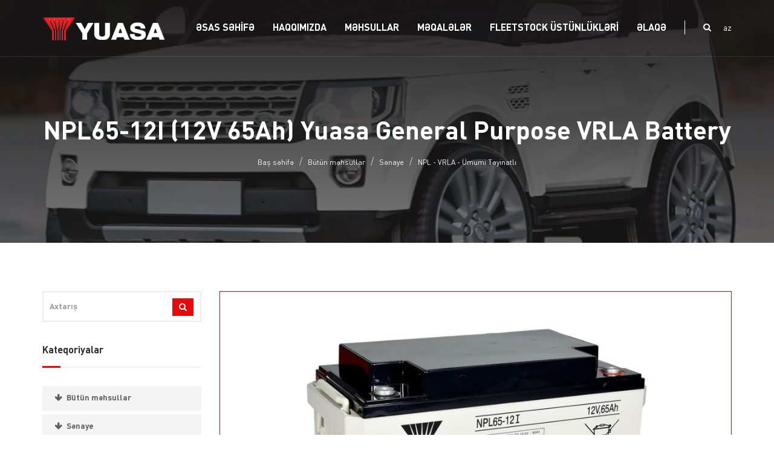

--- FILE ---
content_type: text/html; charset=UTF-8
request_url: https://yuasa.az/az/products/63/npl65-12i-12v-65ah-yuasa-general-purpose-vrla-battery
body_size: 5813
content:
<!DOCTYPE html>
<html lang="az">
<head>
    <link rel="stylesheet" href="https://yuasa.az/min/dc72b800406d930b5e617d197ff90c27.css"><link rel="stylesheet" href="https://yuasa.az/min/9b10543700ae16fe8b04ab3fd9729fdb.css"><link rel="stylesheet" href="https://yuasa.az/min/6147c434177f72628b2b8b7c2d8aa288.css"><link rel="stylesheet" href="https://yuasa.az/min/709b74419b905f5c8b8d6eb399da50d4.css">
    <script src="https://yuasa.az/min/fbb9f942cc8065e172f0a2a88a322a71.js"></script>
        <title>NPL65-12I (12V 65Ah) Yuasa General Purpose VRLA Battery</title>
<meta charset="utf-8">
<meta http-equiv="X-UA-Compatible" content="IE=edge"/>
<meta name="description" content="NPL65-12I (12V 65Ah) Yuasa General Purpose VRLA Battery YUASA Batteries Azerbaijan Baku Bakı Баку">
<meta name="keywords" content="NPL65-12I (12V 65Ah) Yuasa General Purpose VRLA Battery YUASA Batteries Azerbaijan Baku Bakı Баку">

<meta name="robots" content="index,follow" />
<meta name="author" content="Rovshan Novruzov Rövşən Novruzov Ровшан Новрузов">
<meta name="contact" content="info@yuasa.az"/>
<link rel="canonical" href="https://yuasa.az"/>

<meta property="og:type"  content="website" />
<meta property="og:url" content="https://yuasa.az" />
<meta property="og:title" content="NPL65-12I (12V 65Ah) Yuasa General Purpose VRLA Battery YUASA Batteries Azerbaijan Baku Bakı Баку" />
<meta property="og:keywords" content="NPL65-12I (12V 65Ah) Yuasa General Purpose VRLA Battery YUASA Batteries Azerbaijan Baku Bakı Баку" />
<meta property="og:image" content="https://yuasa.az/web/images/logo/logo-dark.png"/>
<meta property="og:image:secure_url" content="https://yuasa.az/web/images/logo/logo-dark.png"/>
<meta property="og:image:alt" content="Yuasa Azerbaijan" />

<meta name="viewport" content="width=device-width, initial-scale=1, maximum-scale=1"/>
<meta name="csrf-token" content="3tdmMwkYDrQeCAxlnvzpfNO7G10bAmDMOthrkixX">
<link rel="shortcut icon"  href="https://yuasa.az/web/images/logo/favicon.png">


<script language="JavaScript">
    var siteLocales = JSON.parse('["az","en","ru"]');
    var defLocale = 'az';
    var siteLocale = 'az';
    var api_token = '';
    var csrf_token = '3tdmMwkYDrQeCAxlnvzpfNO7G10bAmDMOthrkixX';
    var mainURL = 'https://yuasa.az/';
    var apiURL = '';
    var urlSegments = ['','az','products','63','npl65-12i-12v-65ah-yuasa-general-purpose-vrla-battery',''];
</script>
<script async src="https://www.googletagmanager.com/gtag/js?id=G-GZCGS27H5R"></script>
<script>
    window.dataLayer = window.dataLayer || [];
    function gtag(){dataLayer.push(arguments);}
    gtag('js', new Date());

    gtag('config', 'G-GZCGS27H5R');
</script>
    </head>
<body>
<div class="preloader">
    <div class="spinner">
        <div class="bounce1">
        </div>
        <div class="bounce2">
        </div>
        <div class="bounce3">
        </div>
    </div>
</div>
    <header id="navbar-spy" class="transparent-header">
    <nav id="primary-menu" class="navbar navbar-fixed-top style-1">
        <div class="container">
            <div class="navbar-header">
                <button type="button" class="navbar-toggle collapsed" data-toggle="collapse" data-target="#bs-example-navbar-collapse-1" aria-expanded="false">
                    <span class="sr-only">Toggle navigation</span>
                    <span class="icon-bar"></span>
                    <span class="icon-bar"></span>
                    <span class="icon-bar"></span>
                </button>
                <a class="logo" href="https://yuasa.az">
                    <img src="https://yuasa.az/web/images/logo/logo-light.png" alt="yuasa batteries">
                </a>
            </div>

            <div class="collapse navbar-collapse pull-right" id="bs-example-navbar-collapse-1">
                <ul class="nav navbar-nav navbar-left">
                                                                    <li class=" ">
                            <a href="https://yuasa.az/az" target="_self" >Əsas SƏHİFƏ</a>
                                                    </li>
                                                <li class="  has-dropdown   ">
                            <a href="https://yuasa.az/az/pages/8/yuasa-batareya-kimdir" target="_self"  data-toggle="dropdown" class="dropdown-toggle" >Haqqımızda</a>
                                                            <ul class="dropdown-menu">                        <li class=" ">
                            <a href="https://yuasa.az/az/pages/8/yuasa-batareya-kimdir" target="_self" >TARİX</a>
                                                    </li>
                        </ul>                         </li>
                                                <li class="  has-dropdown   ">
                            <a href="https://yuasa.az/az/categories" target="_self"  data-toggle="dropdown" class="dropdown-toggle" >MƏHSULLAR</a>
                                                            <ul class="dropdown-menu">                        <li class=" ">
                            <a href="https://yuasa.az/az/categories/1/minik-avtomobilleri" target="_self" >Minik avtomobilləri</a>
                                                    </li>
                                                <li class=" ">
                            <a href="https://yuasa.az/az/categories/2/yuk-ve-kommersiya-avtomobilleri" target="_self" >Yük və kommersiya avtomobilləri</a>
                                                    </li>
                                                <li class=" ">
                            <a href="https://yuasa.az/az/categories/3/senaye" target="_self" >SƏNAYE</a>
                                                    </li>
                                                <li class=" ">
                            <a href="https://yuasa.az/az/categories/4/motosikl-ve-idman" target="_self" >Motosikl və idman</a>
                                                    </li>
                                                <li class=" ">
                            <a href="https://yuasa.az/az/categories/5/istirahet-deniz-ve-bag" target="_self" >İstirahət, Dəniz və Bağ</a>
                                                    </li>
                                                <li class=" ">
                            <a href="https://yuasa.az/az/categories/6/klassik" target="_self" >Klassik</a>
                                                    </li>
                                                <li class=" ">
                            <a href="https://yuasa.az/az/categories/7/sarj-cihazlari-ve-aksesuarlar" target="_self" >Şarj Cihazları və Aksesuarlar</a>
                                                    </li>
                        </ul>                         </li>
                                                <li class="  has-dropdown   ">
                            <a href="https://yuasa.az/az" target="_self"  data-toggle="dropdown" class="dropdown-toggle" >MƏQALƏLƏR</a>
                                                            <ul class="dropdown-menu">                        <li class=" ">
                            <a href="https://yuasa.az/az/pages/11/batareyaya-nece-qulluq-etmeli" target="_self" >Batareyaya qulluq</a>
                                                    </li>
                                                <li class=" ">
                            <a href="https://yuasa.az/az/pages/9/en-yaxsi-avtomobil-akkumulyatorunu-nece-secmek-olar" target="_self" >Akkumlyator seçimi</a>
                                                    </li>
                        </ul>                         </li>
                                                <li class=" ">
                            <a href="https://yuasa.az/az/pages/12/fleetstock-ustunlukleri" target="_self" >FLEETSTOCK ÜSTÜNLÜKLƏRİ</a>
                                                    </li>
                                                <li class=" ">
                            <a href="https://yuasa.az/az" target="_self" >ƏLAQƏ</a>
                                                    </li>
                                                            </ul>

                <div class="module module-search pull-left">
                    <div class="search-icon">
                        <i class="fa fa-search"></i>
                        <span class="title">search</span>
                    </div>
                    <div class="search-box">
                        <form class="search-form" action="https://yuasa.az/az/categories" method="GET">
                            <div class="input-group">
                                <input name="q"  type="text" class="form-control" placeholder="Axtardığınız sözü yazın">
                                <span class="input-group-btn">
								<button class="btn" type="submit"><i class="fa fa-search"></i></button>
								</span>
                            </div>
                            <!-- /input-group -->
                        </form>
                    </div>
                    
                </div>
                <div class="module module-cart pull-left">
                    <div class="cart-icon">
                        <span class="text-white">az</span>
                    </div>
                    <div class="cart-box"  style="width:120px;">
                            <ul class="list-group" style="margin:0px !important;">
                                                                                                                                                                                <li class="list-group-item"><a href="https://yuasa.az/en">en</a></li>
                                                                                                                                                <li class="list-group-item"><a href="https://yuasa.az/ru">ru</a></li>
                                                                                                </ul>
                    </div>
                </div>
            </div>
        </div>
    </nav>
</header>
    <section class="bg-overlay bg-overlay-gradient pb-0">
    <div class="bg-section">
        <img src=" https://yuasa.az/storage/media/069/059/b7e/126/electric-cars-for-kids-feat.jpg " alt=" NPL65-12I (12V 65Ah) Yuasa General Purpose VRLA Battery "/>
    </div>
    <div class="container">
        <div class="row">
            <div class="col-xs-12 col-sm-12 col-md-12">
                <div class="page-title title-3 text-center">
                    <h1> NPL65-12I (12V 65Ah) Yuasa General Purpose VRLA Battery </h1>
                    <ol class="breadcrumb">
                        <li><a href="https://yuasa.az">Baş səhifə</a></li>
                                                                                                                        <li><a href="https://yuasa.az/az/categories">Bütün məhsullar</a></li>
                                                                                                                                <li><a href="https://yuasa.az/az/categories/3/senaye">Sənaye</a></li>
                                                                                                                                <li><a href="https://yuasa.az/az/categories/37/npl-vrla-umumi-teyinatli">NPL - VRLA - Ümumi Təyinatlı</a></li>
                                                                                                        </ol>
                </div>
            </div>
        </div>
    </div>
</section>
    <section class="shop">
        <div class="container">
            <div class="row">
                <div class="col-xs-12 col-sm-12 col-md-3 sidebar sidebar-full">
                    <div class="widget widget-search">
                        <div class="widget-content">
                            <form class="form-search" action="https://yuasa.az/az/categories" method="GET" id="search-form">
                                <div class="input-group">
                                    <input name="q" value="" id="search-query-text" type="text" class="form-control" placeholder="Axtarış">
                                    <span class="input-group-btn">
                                    <button class="btn" type="button" id="search-button"><i class="fa fa-search"></i></button>
                                </span>
                                </div>
                            </form>
                        </div>
                    </div>
                                            <div class="widget widget-categories">
                            <div class="widget-title">
                                <h3>Kateqoriyalar</h3>
                            </div>
                                                            <div class="widget-content">
                                    <ul class="list-unstyled">
                                                                                                                                    <li class="parent"><a href="https://yuasa.az/az/categories">Bütün məhsullar</a></li>
                                                                                                                                                                                <li class="parent"><a href="https://yuasa.az/az/categories/3/senaye">Sənaye</a></li>
                                                                                                                                                                                <li class="parent"><a href="https://yuasa.az/az/categories/37/npl-vrla-umumi-teyinatli">NPL - VRLA - Ümumi Təyinatlı</a></li>
                                                                                                                        </ul>
                                </div>
                            
                            <div class="widget-content">
                                <ul class="list-unstyled">
                                                                            <li ><a href="https://yuasa.az/az/categories/28/npc-vrla-dovrlu-istifade">NPC - VRLA - Dövrlü İstifadə</a></li>
                                                                            <li ><a href="https://yuasa.az/az/categories/29/rec-vrla-dovrlu-istifade">REC - VRLA - Dövrlü İstifadə</a></li>
                                                                            <li ><a href="https://yuasa.az/az/categories/17/pro-spec-derin-dovr">PRO SPEC - Dərin Dövr</a></li>
                                                                            <li ><a href="https://yuasa.az/az/categories/31/slr-vrla-derin-dovr">SLR - VRLA - Dərin dövr</a></li>
                                                                            <li ><a href="https://yuasa.az/az/categories/32/swl-vrla-yuksek-gosterici">SWL - VRLA - Yüksək göstərici</a></li>
                                                                            <li ><a href="https://yuasa.az/az/categories/33/en-vrla-yuksek-gosterici">EN - VRLA - Yüksək Göstərici</a></li>
                                                                            <li ><a href="https://yuasa.az/az/categories/34/enl-vrla-umumi-teyinatli">ENL - VRLA - Ümumi təyinatlı</a></li>
                                                                            <li ><a href="https://yuasa.az/az/categories/35/fxh-vrla-on-terminal">FXH - VRLA- Ön terminal</a></li>
                                                                            <li ><a href="https://yuasa.az/az/categories/36/np-vrla-umumi-teyinatli">NP - VRLA - Ümumi təyinatlı</a></li>
                                                                            <li  class="active" ><a href="https://yuasa.az/az/categories/37/npl-vrla-umumi-teyinatli">NPL - VRLA - Ümumi Təyinatlı</a></li>
                                                                            <li ><a href="https://yuasa.az/az/categories/38/npw-vrla-yuksek-gosterici">NPW - VRLA - Yüksək göstərici</a></li>
                                                                            <li ><a href="https://yuasa.az/az/categories/39/nph-vrla-yuksek-gosterici">NPH - VRLA - Yüksək göstərici</a></li>
                                                                            <li ><a href="https://yuasa.az/az/categories/45/ux-seriyasi">UX seriyası</a></li>
                                                                            <li ><a href="https://yuasa.az/az/categories/46/yu-lite">YU-Lite</a></li>
                                                                            <li ><a href="https://yuasa.az/az/categories/47/yucel-y-seriyasi">Yucel Y seriyası</a></li>
                                                                            <li ><a href="https://yuasa.az/az/categories/48/ypc-yupower-cyclic-seriyasi">YPC (YuPower Cyclic) Seriyası</a></li>
                                                                    </ul>
                            </div>
                        </div>
                                                                <div class="widget widget-best-product">
                            <div class="widget-title">
                                <h3>Oxşar məhsullar</h3>
                            </div>
                            <div class="widget-content">
                                                                    <div class="best-product">
                                        <div class="product-img">
                                            <img src="/storage/media/ca4/6c1/b95/214//c/NPL24-12I-thumb.jpg" alt="NPL24-12I (12V 24Ah) Yuasa General Purpose VRLA Battery" class="img-thumbnail"/>
                                        </div>
                                        <div class="product-bio">
                                            <a href="https://yuasa.az/az/products/59/npl24-12i-12v-24ah-yuasa-general-purpose-vrla-battery" target="_blank">NPL24-12I<br/>Yuasa</a>
                                                                                            <p class="product-price">&nbsp;</p>
                                                                                    </div>
                                    </div>
                                                                    <div class="best-product">
                                        <div class="product-img">
                                            <img src="/storage/media/45f/bc6/d3e/216//c/NPL24-12IFR-thumb.jpg" alt="NPL24-12IFR (12V 24Ah) Yuasa General Purpose VRLA Battery" class="img-thumbnail"/>
                                        </div>
                                        <div class="product-bio">
                                            <a href="https://yuasa.az/az/products/60/npl24-12ifr-12v-24ah-yuasa-general-purpose-vrla-battery" target="_blank">NPL24-12IFR<br/>Yuasa</a>
                                                                                            <p class="product-price">&nbsp;</p>
                                                                                    </div>
                                    </div>
                                                            </div>
                        </div>
                                    </div>
                <div class="col-xs-12 col-sm-12 col-md-9 shop-content">
                    <div class="product-img product-feature-img mb-50 border-all">
                                                <img src="/storage/media/bcb/e33/65e/222/NPL65-12I.jpg" alt="NPL65-12I (12V 65Ah) Yuasa General Purpose VRLA Battery"/>
                                            </div>

                    <div class="product-content">
                        <div class="product-title text-center-xs">
                            <h3>NPL65-12I</h3>
                        </div>

                        <div class="row">
                            <div class="col-lg-6 col-xs-12">
                                <div class="product-details text-center-xs">
                                    <ul class="list-unstyled">
                                        <li>Məhsul :
                                            <span>NPL65-12I (12V 65Ah) Yuasa General Purpose VRLA Battery</span>
                                        </li>
                                        <li>Kod :
                                            <span>NPL65-12I</span>
                                        </li>
                                        <li>Əlçatanlıq :
                                            <span>Mövcuddur</span>
                                        </li>
                                        <li>Brend :
                                            <span> Yuasa </span>
                                        </li>
                                    </ul>
                                </div>
                            </div>
                            <div class="col-lg-6 col-xs-12">
                                <div class="product-desc text-center-xs">
                                    <p>Tutum Ah (20-HR): 65</p>
                                </div>
                            </div>
                        </div>


                        <hr class="mt-20 mb-30">


                        <div class="product-tabs mb-50">
                            <ul class="nav nav-tabs" role="tablist">
                                <li role="presentation" class="active">
                                    <a href="#features" aria-controls="description" role="tab" data-toggle="tab">Xüsusiyyətlər</a>
                                </li>
                                <li role="presentation">
                                    <a href="#technicaldata" aria-controls="details" role="tab" data-toggle="tab">Texniki parametrlər</a>
                                </li>
                            </ul>

                            <div class="tab-content">
                                <div role="tabpanel" class="tab-pane active" id="features">
                                    <ul>
	<li>EUROBAT Təsnifatı: 10 ildən 12 ilə qədər &quot;Uzun &Ouml;m&uuml;r&quot;</li>
	<li>Y&uuml;ksək s&uuml;rətli boşalma performansı VRLA batareyası</li>
	<li>IEC60896-21+22 ilə uyğundur</li>
	<li>UL94:V0 &uuml;&ccedil;&uuml;n FR qutu se&ccedil;imi</li>
	<li>Sərbəst turşusu olmayan udulmuş Ş&uuml;şə Mat konstruksiyası</li>
	<li>Qazın rekombinasiyası</li>
	<li>Əksər n&ouml;vlər İngiltərədə istehsal olunur</li>
	<li>Dərin boşalmadan yaxşı bərpa</li>
	<li>İstənilən istiqamətdə əməliyyat (davamlı tərs istifadə istisna olmaqla)</li>
</ul>
                                </div>
                                <div role="tabpanel" class="tab-pane" id="technicaldata">
                                    <h5> Yuasa  NPL65-12I - Texniki parametrlər</h5>
                                                                            <table class="table table-striped">
                                            <tbody>
                                                                                                                                                <tr>
                                                        <td>Gərginlik (Volt)  </td>
                                                                                                                    <td>
                                                                                                                                    12
                                                                                                                                
                                                            </td>
                                                                                                            </tr>
                                                                                                                                                                                                <tr>
                                                        <td>Tutum (Ah)  </td>
                                                                                                                    <td>65</td>
                                                                                                            </tr>
                                                                                                                                                                                                <tr>
                                                        <td>Tutum Ah (20-saat)  </td>
                                                                                                                    <td>65</td>
                                                                                                            </tr>
                                                                                                                                                                                                <tr>
                                                        <td>Uzunluq (mm)  </td>
                                                                                                                    <td>350</td>
                                                                                                            </tr>
                                                                                                                                                                                                <tr>
                                                        <td>Eni (mm)  </td>
                                                                                                                    <td>166</td>
                                                                                                            </tr>
                                                                                                                                                                                                <tr>
                                                        <td>Hündürlük (mm)  </td>
                                                                                                                    <td>174</td>
                                                                                                            </tr>
                                                                                                                                                                                                <tr>
                                                        <td>Tam hündürlük (mm)  </td>
                                                                                                                    <td>174</td>
                                                                                                            </tr>
                                                                                                                                                                                                <tr>
                                                        <td>Çəki (kq)  </td>
                                                                                                                    <td>23</td>
                                                                                                            </tr>
                                                                                                                                        </tbody>
                                        </table>
                                                                    </div>
                            </div>
                        </div>
                        <hr class="mt-30 mb-30">
                        <div class="row mb-30">
                            <div class="col-lg-6 col-xs-12">
                                <div class="product-share text-center-xs">
                                    <h5 class="share-title">Məhsulu bölüş: </h5>
                                                                                                                        <a href="https://www.facebook.com/sharer/sharer.php?u=https://yuasa.az/az/products/63/npl65-12i-12v-65ah-yuasa-general-purpose-vrla-battery" target="_blank" rel="nofollow"><i class="fa fa-facebook"></i></a>
                                                                                    <a href="https://twitter.com/intent/tweet?text=NPL65-12I+%2812V+65Ah%29+Yuasa+General+Purpose+VRLA+Battery&amp;url=https://yuasa.az/az/products/63/npl65-12i-12v-65ah-yuasa-general-purpose-vrla-battery" target="_blank" rel="nofollow"><i class="fa fa-twitter"></i></a>
                                                                                    <a href="https://www.linkedin.com/sharing/share-offsite?mini=true&amp;url=https://yuasa.az/az/products/63/npl65-12i-12v-65ah-yuasa-general-purpose-vrla-battery&amp;title=NPL65-12I+%2812V+65Ah%29+Yuasa+General+Purpose+VRLA+Battery&amp;summary=Extra+linkedin+summary+can+be+passed+here" target="_blank" rel="nofollow"><i class="fa fa-linkedin"></i></a>
                                                                                    <a href="https://wa.me/?text=https://yuasa.az/az/products/63/npl65-12i-12v-65ah-yuasa-general-purpose-vrla-battery" target="_blank" rel="nofollow"><i class="fa fa-whatsapp"></i></a>
                                                                                                            </div>
                            </div>
                            <div class="col-lg-6 col-xs-12">
                                <div class="text-center-xs text-right">

                                                                        <a href="https://yuasa.az/az/products/63/datasheet/npl65-12i-12v-65ah-yuasa-general-purpose-vrla-battery" target="_blank" class="btn btn-primary mt-30">Datasheet yüklə</a>
                                                                    </div>
                            </div>
                        </div>
                    </div>
                </div>

            </div>
        </div>
    </section>
    <footer id="footer" class="footer-1">
    <div class="container footer-widgtes">
        <div class="row">
            <div class="col-xs-12 col-sm-12 col-md-12">
                <div class="widgets-contact">
                    <div class="row">
                                                                            <div class="col-xs-12 col-sm-12 col-md-4 widget">
                            <div class="widget-contact-icon pull-left">
                                <i class="lnr lnr-map"></i>
                            </div>
                            <div class="widget-contact-info">
                                <p class="text-white">Bizi ziyarət edin</p>
                                <p class=" font-heading">Bakı, Ziya Bünyadov 67A</p>
                            </div>
                        </div>
                                                    <div class="col-xs-12 col-sm-12 col-md-4 widget">
                            <div class="widget-contact-icon pull-left">
                                <i class="lnr lnr-envelope"></i>
                            </div>
                            <div class="widget-contact-info">
                                <p class="text-white">Bizə yazın</p>
                                <p class=" font-heading">info@yuasa.az</p>
                            </div>
                        </div>
                                                    <div class="col-xs-12 col-sm-12 col-md-4 widget">
                            <div class="widget-contact-icon pull-left">
                                <i class="lnr lnr-phone"></i>
                            </div>
                            <div class="widget-contact-info">
                                <p class="text-white">Bizə zəng edin</p>
                                <p class=" font-heading">+994773115666</p>
                            </div>
                        </div>
                                                                        </div>
                </div>
            </div>
        </div>
    </div>




























































































    <div class="widget-social">
        <div class="container">
            <div class="row">
                <div class="col-xs-12 col-sm-12 col-md-6 mb-30-xs mb-30-sm">
                    <div class="widget-social-info pull-left text-capitalize pull-none-xs mb-15-xs">
                        <p class="mb-0">Sosial şəbəkələrdə<br>bizi təqib edin</p>
                    </div>
                    <div class="widget-social-icon pull-right text-right pull-none-xs">
                                                                                    <a href="http://facebook.com/fleetstock" target="_blank">
                                    <i class="fa fa-facebook"></i><i class="fa fa-facebook"></i>
                                </a>
                                                            <a href="https://www.linkedin.com/company/fleetstock" target="_blank">
                                    <i class="fa fa-linkedin"></i><i class="fa fa-linkedin"></i>
                                </a>
                                                            <a href="https://instagram.com/fleetstock" target="_blank">
                                    <i class="fa fa-instagram"></i><i class="fa fa-instagram"></i>
                                </a>
                                                                        </div>
                </div>
                <div class="col-xs-12 col-sm-12 col-md-6">
                    <div class="row">
                        <div class="col-xs-12 col-sm-12 col-md-12 copyrights  text-center" style="padding:0px !important;">
                            <p class="text-capitalize">© 2018-2026 Fleetstock GROUP. Bütün hüquqlar qorunur.</p>
                            <p class="text-capitalize">Sevgi ilə hazırlandı                                <a href="http://fleetstock.az" target="_blank">fleetstock.az</a>
                            </p>
                        </div>
                    </div>
                </div>
            </div>
        </div>
    </div>
</footer>
<script src="https://yuasa.az/min/6d71740e9b80925fd0fb18137780a655.js"></script><script src="https://yuasa.az/min/640933215dd2f820ea2ff6935b4f08f8.js"></script>
    <script type="text/javascript">
        $(document).ready(function () {
            $('#search-button').on('click', function(){
                if($('#search-query-text').val().length>1){
                    $('#search-form').submit();
                };
            })
        });
        gtag("event", "view_item", {
            currency: "AZN",
            value: 10.20,
            items: [
                {
                    item_id: "63",
                    item_name: "NPL65-12I (12V 65Ah) Yuasa General Purpose VRLA Battery",
                    affiliation: "NPL65-12I",
                    coupon: "",
                    discount: 0,
                    index: 0,
                    item_brand: "Yuasa",
                    item_category: "Yuasa",
                    item_category2: "",
                    item_category3: "",
                    item_category4: "",
                    item_category5: "",
                    item_list_id: "",
                    item_list_name: "",
                    item_variant: "",
                    location_id: "",
                    price: 10.20,
                    quantity: 1
                }
            ]
        });

    </script>
</body>
</html>


--- FILE ---
content_type: text/css
request_url: https://yuasa.az/min/dc72b800406d930b5e617d197ff90c27.css
body_size: 434
content:
@font-face{font-family:'DaxlinePro';src:url('..//web/fonts/DaxlinePro-Medium.woff2') format('woff2'),url('..//web/fonts/DaxlinePro-Medium.woff') format('woff');font-weight:500;font-style:normal;font-display:swap}@font-face{font-family:'DaxlinePro';src:url('..//web/fonts/DaxlinePro-Bold.woff2') format('woff2'),url('..//web/fonts/DaxlinePro-Bold.woff') format('woff');font-weight:700;font-style:normal;font-display:swap}@font-face{font-family:'DaxlinePro';src:url('..//web/fonts/DaxlinePro-Light.woff2') format('woff2'),url('..//web/fonts/DaxlinePro-Light.woff') format('woff');font-weight:300;font-style:normal;font-display:swap}@font-face{font-family:'DaxlinePro';src:url('..//web/fonts/DaxlinePro.woff2') format('woff2'),url('..//web/fonts/DaxlinePro.woff') format('woff');font-weight:400;font-style:normal;font-display:swap}@font-face{font-family:'DaxlinePro';src:url('..//web/fonts/DaxlinePro-ExtraBold.woff2') format('woff2'),url('..//web/fonts/DaxlinePro-ExtraBold.woff') format('woff');font-weight:700;font-style:normal;font-display:swap}@font-face{font-family:'Evo';src:url('..//web/fonts/Evo-Italic.woff2') format('woff2'),url('..//web/fonts/Evo-Italic.woff') format('woff');font-weight:400;font-style:italic;font-display:swap}@font-face{font-family:'Evo';src:url('..//web/fonts/Evo-Bold.woff2') format('woff2'),url('..//web/fonts/Evo-Bold.woff') format('woff');font-weight:700;font-style:normal;font-display:swap}@font-face{font-family:'Evo';src:url('..//web/fonts/Evo.woff2') format('woff2'),url('..//web/fonts/Evo.woff') format('woff');font-weight:400;font-style:normal;font-display:swap}@font-face{font-family:'Evo';src:url('..//web/fonts/Evo-Italic.woff2') format('woff2'),url('..//web/fonts/Evo-Italic.woff') format('woff');font-weight:400;font-style:italic;font-display:swap}@font-face{font-family:'Cambria Lite';src:url('..//web/fonts/CambriaLite-Bold.woff2') format('woff2'),url('..//web/fonts/CambriaLite-Bold.woff') format('woff');font-weight:700;font-style:normal;font-display:swap}@font-face{font-family:'Cambria Lite';src:url('..//web/fonts/CambriaLite-BoldItalic.woff2') format('woff2'),url('..//web/fonts/CambriaLite-BoldItalic.woff') format('woff');font-weight:700;font-style:italic;font-display:swap}@font-face{font-family:'Cambria Lite';src:url('..//web/fonts/CambriaLite.woff2') format('woff2'),url('..//web/fonts/CambriaLite.woff') format('woff');font-weight:400;font-style:normal;font-display:swap}@font-face{font-family:'HelveticaNeue ThinCond';src:url('..//web/fonts/HelveticaNeueThinCond-CondensedRegularThin.woff2') format('woff2'),url('..//web/fonts/HelveticaNeueThinCond-CondensedRegularThin.woff') format('woff');font-weight:100;font-style:normal;font-display:swap}@font-face{font-family:'DINPro';src:url('..//web/fonts/DINPro-Bold.woff2') format('woff2'),url('..//web/fonts/DINPro-Bold.woff') format('woff');font-weight:700;font-style:normal;font-display:swap}@font-face{font-family:'HelveticaNeue Condensed';src:url('..//web/fonts/HelveticaNeueCondensed-CondensedRegular.woff2') format('woff2'),url('..//web/fonts/HelveticaNeueCondensed-CondensedRegular.woff') format('woff');font-weight:400;font-style:normal;font-display:swap}@font-face{font-family:'DINPro';src:url('..//web/fonts/DINPro-Regular.woff2') format('woff2'),url('..//web/fonts/DINPro-Regular.woff') format('woff');font-weight:400;font-style:normal;font-display:swap}@font-face{font-family:'Cambria Lite';src:url('..//web/fonts/CambriaLite-Italic.woff2') format('woff2'),url('..//web/fonts/CambriaLite-Italic.woff') format('woff');font-weight:400;font-style:italic;font-display:swap}@font-face{font-family:'HelveticaNeue Condensed';src:url('..//web/fonts/HelveticaNeueCondensed-CondensedBold.woff2') format('woff2'),url('..//web/fonts/HelveticaNeueCondensed-CondensedBold.woff') format('woff');font-weight:700;font-style:normal;font-display:swap}@font-face{font-family:'Meta';src:url('..//web/fonts/Meta.woff2') format('woff2'),url('..//web/fonts/Meta.woff') format('woff');font-weight:400;font-style:normal;font-display:swap}@font-face{font-family:'Meta';src:url('..//web/fonts/Meta-Italic.woff2') format('woff2'),url('..//web/fonts/Meta-Italic.woff') format('woff');font-weight:400;font-style:italic;font-display:swap}@font-face{font-family:'Meta';src:url('..//web/fonts/Meta-Bold.woff2') format('woff2'),url('..//web/fonts/Meta-Bold.woff') format('woff');font-weight:700;font-style:normal;font-display:swap}@font-face{font-family:'Meta';src:url('..//web/fonts/Meta-BoldItalic.woff2') format('woff2'),url('..//web/fonts/Meta-BoldItalic.woff') format('woff');font-weight:700;font-style:italic;font-display:swap}

--- FILE ---
content_type: text/css
request_url: https://yuasa.az/min/709b74419b905f5c8b8d6eb399da50d4.css
body_size: 19240
content:
html{font-size:15px}body{background-color:#fff;font-family:'DINPro',sans-serif;font-size:15px;font-weight:400;color:#828282;line-height:1.5;margin:0}*{outline:none}::-moz-selection{text-shadow:none}::selection{background-color:#e90809;color:#fff;text-shadow:none}a{-webkit-transition:all .3s ease;-moz-transition:all .3s ease;-ms-transition:all .3s ease;-o-transition:all .3s ease;transition:all .3s ease;color:#e90809}a:hover{color:#f3b200;text-decoration:none}a:focus{color:#f3b200;outline:none;text-decoration:none}a:active{color:#f3b200;outline:none;text-decoration:none}textarea{resize:none}.form-control{background-color:transparent;-moz-border-radius:0;-webkit-border-radius:0;border-radius:0;border-top:none;border-right:0;border-left:0;border-bottom:2px solid #e5e5e5;font-size:13px;color:#a9a9a9;line-height:49px;height:49px;margin-bottom:50px;box-shadow:none;-moz-box-shadow:none;-webkit-box-shadow:none;padding-left:0}.form-control:focus{border-bottom-color:#e90809;box-shadow:none;-moz-box-shadow:none;-webkit-box-shadow:none}button.btn{margin-bottom:0}.btn:focus,.btn:active:focus,.btn.active:focus,.btn.focus,.btn.focus:active,.btn.active.focus{outline:none}.modal-backdrop{z-index:1020;background-color:rgba(34,34,34,.95)}h1,h2,h3,h4,h5,h6,.h1,.h2,.h3,.h4,.h5,.h6{color:#2f2f2f;font-family:'DINPro',sans-serif;font-weight:700;margin:0 0 20px;line-height:1.5}h1,.h1{font-size:32px}h2,.h2{font-size:28px}h3,.h3{font-size:25px}h4,.h4{font-size:22px}h5,.h5{font-size:18px}h6,.h6{font-size:14px}p{color:#9e9e9e;font-size:15px;font-weight:500;margin-bottom:20px;line-height:23px}.lead{font-size:16px;line-height:1.8}.text-left{text-align:left !important}.text-right{text-align:right !important}.text-center{text-align:center !important}.text-just{text-align:justify !important}.align-top{vertical-align:top}.align-bottom{vertical-align:bottom}.align-middle{vertical-align:middle}.align-baseline{vertical-align:baseline}.bold{font-weight:700}.regular{font-weight:400}.italic{font-style:italic}.break-word{word-wrap:break-word}.no-wrap{white-space:nowrap}.text-white{color:#fff !important}.text-black{color:#2f2f2f}.text-capitalize{text-transform:capitalize}.text-uppercase{text-transform:uppercase}.font-heading{font-family:'DINPro',sans-serif}.font-body{font-family:'DINPro',sans-serif}.font-18{font-size:18px}.font-16{font-size:16px}.font-40{font-size:40px}.font-secondary{font-family:'DINPro',serif}blockquot,.blockquote{font-size:20px;font-family:'DINPro',sans-serif;font-style:italic;line-height:28px;font-weight:500;padding:30px 0 30px 30px}.quote-author{display:block;font-size:13px;font-style:normal;margin-top:20px;line-height:28px}.blockquote-1{border-left:6px solid #222}.blockquote-3,.blockquote-4{padding-right:30px}.blockquote-2,.blockquote-3,.blockquote-4{border-left:none}.blockquote-2:before{content:"\f10d";font-family:fontawesome;font-size:16px;position:absolute;top:0;left:0;color:#222;line-height:1.8}.blockquote-2:after{content:"\f10e";font-family:fontawesome;font-size:16px;color:#222;position:absolute;right:0;bottom:0;line-height:1.8}.blockquote-3{color:#e90809;background-color:#f9f9f9;border-radius:5px}.blockquote-3 .quote-author{color:#828282}.blockquote-4{color:#fff;background-color:#222;border-radius:5px}ul.list{padding:0;font-size:13px;list-style-type:none}ul.list li{font-size:13px;font-weight:500;line-height:30px}ul.icon-list li i{font-size:15px;font-weight:400;line-height:30px;margin-right:10px;color:#2f2f2f}ul.number-list li span{font-size:13px;font-weight:700;line-height:30px;margin-right:15px;color:#2f2f2f}ul.dot-list li i{font-size:7px;font-weight:400;line-height:30px;margin-right:19px;color:#2f2f2f}.color-heading{color:#2f2f2f !important}.color-theme{color:#e90809 !important}.color-white{color:#fff !important}.color-gray{color:#f9f9f9 !important}p,pre,ul,ol,dl,dd,blockquote,address,table,fieldset,form{margin-bottom:20px}section{padding-top:80px;padding-bottom:80px;overflow:hidden}footer{padding-top:40px;padding-bottom:40px}.m-0{margin:0}.m-xs{margin:10px}.m-sm{margin:20px}.m-md{margin:40px}.m-lg{margin:80px}.mt-0{margin-top:0}.mt-xs{margin-top:10px}.mt-sm{margin-top:20px}.mt-md{margin-top:40px}.mt-lg{margin-top:80px}.mt-30{margin-top:30px !important}.mt-50{margin-top:50px !important}.mt-60{margin-top:60px}.mt-150{margin-top:150px}.mb-0{margin-bottom:0 !important}.mb-xs{margin-bottom:10px}.mb-sm{margin-bottom:20px}.mb-md{margin-bottom:40px !important}.mb-lg{margin-bottom:80px}.mb-30{margin-bottom:30px !important}.mb-50{margin-bottom:50px!important}.mb-60{margin-bottom:60px!important}.mb-150{margin-bottom:150px!important}.mr-0{margin-right:0}.mr-xs{margin-right:10px}.mr-sm{margin-right:20px}.mr-md{margin-right:40px}.mr-lg{margin-right:80px}.mr-30{margin-right:30px !important}.mr-50{margin-right:50px}.mr-60{margin-right:60px}.mr-150{margin-right:150px}.ml-0{margin-left:0}.ml-xs{margin-left:10px}.ml-sm{margin-left:20px}.ml-md{margin-left:40px}.ml-lg{margin-left:80px}.ml-30{margin-left:30px !important}.ml-50{margin-left:50px}.ml-60{margin-left:60px}.ml-150{margin-left:150px}.p-0{padding:0}.p-xs{padding:10px}.p-sm{padding:20px}.p-md{padding:40px}.p-lg{padding:80px}.pt-0{padding-top:0}.pt-xs{padding-top:10px}.pt-sm{padding-top:20px}.pt-md{padding-top:40px}.pt-lg{padding-top:80px}.pt-60{padding-top:60px}.pb-0{padding-bottom:0}.pb-xs{padding-bottom:10px}.pb-sm{padding-bottom:20px}.pb-md{padding-bottom:40px}.pb-lg{padding-bottom:80px}.pb-50{padding-bottom:50px}.pb-60{padding-bottom:60px}.pb-100{padding-bottom:100px}.pr-0{padding-right:0}.pr-xs{padding-right:10px}.pr-sm{padding-right:20px}.pr-md{padding-right:40px}.pr-lg{padding-right:80px}.pr-30{padding-right:30px !important}.pr-50{padding-right:50px}.pr-60{padding-right:60px}.pr-150{padding-right:150px}.pl-0{padding-left:0}.pl-xs{padding-left:10px}.pl-sm{padding-left:20px}.pl-md{padding-left:40px}.pl-lg{padding-left:80px}.fixed{position:fixed}.relative{position:relative}.absolute{position:absolute}.static{position:static}.zindex-1{z-index:1}.zindex-2{z-index:2}.zindex-3{z-index:3}.border-all{border:1px solid #e90809}.border-top{border-top:1px solid #e90809}.border-bottom{border-bottom:1px solid #e90809}.border-right{border-right:1px solid #e90809}.border-left{border-left:1px solid #e90809}.inline{display:inline}.block{display:block}.inline-block{display:inline-block}.hide{display:none}.flex{display:flex}@media only screen and (max-width :767px){section{padding-top:60px;padding-bottom:60px}.text-center-xs{text-align:center !important}.pull-none-xs{float:none !important;text-align:center !important}.mb-15-xs{margin-bottom:15px}.mb-30-xs{margin-bottom:30px !important}.mb-50-xs{margin-bottom:50px}.mb-60-xs{margin-bottom:60px!important}}@media only screen and (min-width :768px) and (max-width :991px){.text-center-sm{text-align:center !important}.mb-0-sm{margin-bottom:0}.mb-15-sm{margin-bottom:15px}.mb-30-sm{margin-bottom:30px !important}.mb-50-sm{margin-bottom:50px}.mb-60-sm{margin-bottom:60px}.pb-15-sm{padding-bottom:15px}.pb-30-sm{padding-bottom:30px}.pb-50-sm{padding-bottom:50px}.pb-60-sm{padding-bottom:60px}}.border-b{border-bottom:1px solid #e5e5e5}.bg-theme{background-color:#e90809 !important}.bg-gray{background-color:#f9f9f9 !important}.bg-dark{background-color:#232323 !important}.bg-white{background-color:#fff !important}.bg-dark h6{color:#f6f6f7}.bg-section{position:relative;overflow:hidden;z-index:1;-webkit-background-size:cover;-moz-background-size:cover;-ms-background-size:cover;-o-background-size:cover;background-size:cover;background-repeat:no-repeat;background-position:center center;width:100%;height:100%}.bg-overlay:before{content:"";display:inline-block;height:100%;left:0;position:absolute;top:0;width:100%;z-index:-1}.bg-overlay-light:before{background-color:rgba(255,255,255,.6)}.bg-overlay-dark:before{background-color:rgba(47,47,47,.95)}.bg-overlay-theme:before{background-color:rgba(233,8,9,.9)}.bg-overlay-gradient:before{background:rgba(25,23,23,.95);background:-webkit-linear-gradient(to bottom,rgba(25,23,23,.95),rgba(34,34,34,.6));background:linear-gradient(to bottom,rgba(25,23,23,.95),rgba(34,34,34,.6))}.col-img{height:660px;padding:60px;overflow:hidden}.col-content{padding:100px 0 50px 100px}.section-img{padding:0}.col-bg{position:relative;overflow:hidden;z-index:1;-webkit-background-size:cover;-moz-background-size:cover;-ms-background-size:cover;-o-background-size:cover;background-size:cover;background-repeat:no-repeat;background-position:center center}.btn{position:relative;z-index:2}.btn:before,.btn:after{top:0;width:50%;height:100%;position:absolute;z-index:-1;display:block;content:'';-webkit-box-sizing:border-box;-moz-box-sizing:border-box;box-sizing:border-box;-webkit-transition:all .4s;-moz-transition:all .4s;-o-transition:all .4s;transition:all .4s}.btn:before{right:0}.btn:after{left:0}.btn:hover:before,.btn:hover:after{width:0}.btn-primary,.btn-secondary{font-size:13px;font-weight:700;text-transform:uppercase;text-align:center;-moz-border-radius:0;-webkit-border-radius:0;border-radius:0;padding:0;line-height:49px;width:170px;height:51px;text-align:center;font-family:'DINPro',sans-serif}.btn-primary{background-color:#e90809;color:#fff;border:2px solid #e90809}.btn-primary:hover,.btn-primary:focus,.btn-primary:active{background-color:#2f2f2f;color:#fff;border:2px solid #2f2f2f}.btn-primary:hover:before,.btn-primary:hover:after{background-color:#e90809}.btn-secondary{background-color:transparent;color:#2f2f2f;border:2px solid #2f2f2f}.btn-secondary:hover,.btn-secondary:focus,.btn-secondary:active{background-color:#2f2f2f;color:#fff;border:2px solid #2f2f2f}.btn-secondary:hover:before,.btn-secondary:hover:after{background-color:#e90809}.btn-primary.btn-white{background-color:#fff;border-color:#fff;color:#2f2f2f}.btn-primary.btn-white:hover:before,.btn-primary.btn-white:hover:after{background-color:#fff}.btn-primary.btn-white:hover,.btn-primary.btn-white:focus,.btn-primary.btn-white:active{background-color:#2f2f2f;color:#fff;border:2px solid #2f2f2f}.btn-primary.btn-black{background-color:#2f2f2f;border-color:#2f2f2f;color:#fff}.btn-primary.btn-black:hover:before,.btn-primary.btn-black:hover:after{background-color:#2f2f2f}.btn-primary.btn-black:hover{background-color:#e90809}.bg-overlay-theme .btn-primary.btn-black:hover{background-color:#fff;color:#2f2f2f;border-color:#fff}.btn-secondary.btn-filled{background-color:#2f2f2f;color:#fff}.btn-secondary.btn-white{border-color:#fff;color:#fff}.btn-secondary.btn-filled:hover,.btn-secondary.btn-white:hover{background-color:#e90809;color:#fff;border-color:#e90809}.bg-overlay-theme .btn-secondary.btn-filled:hover,.bg-overlay-theme .btn-secondary.btn-white:hover{background-color:#fff;color:#2f2f2f;border-color:#fff}.btn.btn-block{width:100%}.btn-auto{width:auto}.bg-theme .btn-primary.btn-black:hover:before,.bg-theme .btn-primary.btn-black:hover:after{background-color:#fff}.bg-theme .btn-primary.btn-black:hover{background-color:#fff;color:#2f2f2f;border-color:#fff}.accordion .panel{border-color:rgba(49,49,49,.1);padding:23px 23px 0;margin-bottom:20px;box-shadow:none;-moz-box-shadow:none;-webkit-box-shadow:none;-moz-border-radius:1px;-webkit-border-radius:1px;-moz-border-radius:1px;-webkit-border-radius:1px;border-radius:1px}.accordion .panel .panel-heading{background-color:transparent;padding:0 0 23px}.accordion .panel .panel-heading h4{font-size:16px;font-family:'DINPro',sans-serif;color:#313131;line-height:1;font-weight:700}.accordion .panel-heading{-moz-border-radius:0;-webkit-border-radius:0;border-radius:0}.accordion .panel-heading a{line-height:30px}.accordion .panel-heading a:hover,.accordion .panel-heading a:focus,.accordion .panel-heading a:active{text-decoration:none}.accordion .panel-heading .accordion-toggle:after{content:"\f068";float:right;font-family:fontawesome;font-size:10px;color:#fff;background-color:#e90809;text-align:center;width:30px;height:30px;line-height:30px;-moz-border-radius:1px;-webkit-border-radius:1px;border-radius:1px}.accordion .panel-heading .accordion-toggle.collapsed:after{content:"\f067";color:#e90809;background-color:transparent}.accordion .panel .panel-body{border-top-color:rgba(49,49,49,.1);padding:20px 0;color:#9e9e9e;font-family:'DINPro',sans-serif;font-size:14px;font-weight:500;line-height:25px}.preloader{width:100%;height:100%;left:0;top:0;position:fixed;z-index:99999;background-color:#fff;overflow:hidden}.spinner{margin:-40px 0 0 -40px;width:70px;text-align:center;position:absolute;top:50%;left:50%}.spinner>div{width:18px;height:18px;background-color:#e90809;border-radius:100%;display:inline-block;-webkit-animation:sk-bouncedelay 1.4s infinite ease-in-out both;animation:sk-bouncedelay 1.4s infinite ease-in-out both}.spinner .bounce1{-webkit-animation-delay:-.32s;animation-delay:-.32s}.spinner .bounce2{-webkit-animation-delay:-.16s;animation-delay:-.16s}@-webkit-keyframes sk-bouncedelay{0%,80%,100%{-webkit-transform:scale(0)}40%{-webkit-transform:scale(1)}}@keyframes sk-bouncedelay{0%,80%,100%{-webkit-transform:scale(0);transform:scale(0)}40%{-webkit-transform:scale(1);transform:scale(1)}}.transparent-header{background-color:transparent;height:94px}.transparent-header+section{margin-top:-94px}.transparent-header .navbar{background-color:transparent;height:94px;border-bottom:1px solid rgba(255,255,255,.1)}.navbar{margin-bottom:0}.navbar.affix{background-color:rgba(0,0,0,.7);padding-top:0}.navbar .logo{height:94px;line-height:94px}.navbar-nav{margin-right:0}.navbar-nav>li{margin-right:30px;height:94px}.navbar-nav li a{font-size:16px;font-family:'DINPro',sans-serif;text-transform:uppercase;font-weight:700}.navbar-nav>li>a{color:#fff;line-height:94px;padding:0}.nav .open>a,.nav .open>a:hover,.nav .open>a:focus{background-color:transparent;border:none}.navbar-nav>li.active{border-bottom:2px solid #e90809}.navbar-nav>li.active>ul{margin-top:0}.navbar-nav>li>a:hover,.navbar-nav>li>a:focus{background-color:transparent}.navbar-nav>li:after{position:absolute;top:100%;left:0;width:100%;height:2px;background:#e90809;content:'';opacity:0;-webkit-transition:all .3s ease;-moz-transition:all .3s ease;transition:all .3s ease;transform:translateY(-10px);-webkit-transform:translateY(-10px);-moz-transform:translateY(-10px);-o-transform:translateY(-10px);-ms-transform:translateY(-10px)}.navbar-nav>li:hover:after{height:2px;opacity:1;transform:translateY(0);-webkit-transform:translateY(0);-moz-transform:translateY(0);-o-transform:translateY(0);-ms-transform:translateY(0);margin-top:-2px}.navbar-nav>li.active:hover:after{opacity:0}.module{display:inline-block;position:relative}.module span.title{display:none}.module-search .search-icon{line-height:94px;cursor:pointer}.module-search .search-icon i{font-size:14px;color:#fff;border-left:1px solid #fff;padding-left:30px;padding-right:20px;line-height:23px}.module-search .search-icon:hover i{color:#e90809}.module-search .search-box .search-form{margin-bottom:0}.module-search .search-box .search-form .input-group{height:100%}.module-search .search-box .search-form .btn{background-color:#e90809;-moz-border-radius:0;-webkit-border-radius:0;border-radius:0;color:#fff}.module-search .search-box .search-form input{border:none;font-size:13px;text-transform:capitalize;margin-bottom:0;color:#9e9e9e;height:100%;padding-right:0;padding-top:11px;padding-bottom:11px;-moz-border-radius:0;-webkit-border-radius:0;border-radius:0;box-shadow:none;-moz-box-shadow:none;-webkit-box-shadow:none}.module-cart .cart-icon{line-height:94px;font-size:14px;color:#fff;cursor:pointer}.module-cart .cart-label{background-color:#e90809;font-size:11px;font-weight:700;padding:2px 3px}.cart-box .cart-overview li{border-bottom:1px solid #eaeaea;margin-bottom:20px;position:relative}.cart-box .cart-overview li:last-child{margin-bottom:0}.cart-box .cart-overview li a{font-size:0}.cart-box .cart-overview li a:after{font-family:fontawesome;content:"\f00d";font-size:12px;position:absolute;text-align:center;right:0;top:0;width:19px;height:19px;line-height:19px;-moz-border-radius:2px;-webkit-border-radius:2px;border-radius:2px;background-color:#000;color:#fff}.cart-box .cart-overview img{width:70px;height:70px;-moz-border-radius:5px;-webkit-border-radius:5px;border-radius:5px;margin-right:15px;position:absolute}.cart-box .cart-overview .product-meta{padding-left:90px}.cart-box .cart-overview h5{font-size:13px;text-transform:uppercase;color:#313131;margin-bottom:0;line-height:23px}.cart-box .cart-overview p{font-size:12px;line-height:22px;color:#a9a9a9;margin-bottom:0}.cart-total{margin-top:30px;margin-bottom:30px}.cart-total .total-desc{float:left;text-align:left}.cart-total .total-desc h5,.cart-total .total-price h5{font-size:14px;font-weight:700;text-transform:uppercase;color:#5e5e5e}.cart-total .total-price{float:right;text-align:right}.cart-box .cart-control .btn{width:150px}.full-header{height:143px;background-color:#fff;box-shadow:0 2px 3px rgba(39,41,48,.03);-moz-box-shadow:0 2px 3px rgba(39,41,48,.03);-webkit-box-shadow:0 2px 3px rgba(39,41,48,.03)}.top-bar{height:49px;line-height:49px;border-bottom:1px solid rgba(49,49,49,.1)}.top-bar .list-inline>li{padding-left:0;padding-right:0}.top-bar ul,.top-bar p{margin-bottom:0}.top-bar .top-contact p{font-size:13px;font-weight:500;line-height:49px;color:#5a5a5a;margin-right:15px}.top-bar .top-contact span{color:#9e9e9e}.top-bar ul.top-contact li{border-right:1px solid rgba(49,49,49,.1)}.top-bar ul.top-contact li:first-child{padding-right:15px;padding-left:0}.top-bar ul.top-contact li:last-child{border-right:none;padding-left:15px}.top-bar ul.top-widget li{border-left:1px solid rgba(49,49,49,.1)}.top-bar ul.top-widget .top-social{padding-right:0;padding-left:0;text-align:center}.top-bar ul.top-widget .top-social a i{border-right:1px solid rgba(49,49,49,.1);color:#9e9e9e;font-size:14px;font-weight:400;line-height:28px;padding-left:18px;padding-right:18px}.top-bar ul.top-widget .top-social a:hover i{color:#e90809}.top-bar ul.top-widget .top-social a:last-child i{border-right:none}.top-bar .button-quote{background-color:#e90809;color:#fff;font-family:'DINPro',sans-serif;font-size:13px;font-weight:400;text-transform:capitalize;padding:10px 9px;margin-left:10px}.top-bar .button-quote:hover{background-color:#2f2f2f}.full-header .navbar-fixed-top{top:49px;height:94px}.full-header .navbar-nav>li>a{color:#313131}.full-header .module-search .search-icon i,.full-header .module-cart .cart-icon{color:#313131}.full-header .module-search .search-icon i{border-left-color:rgba(49,49,49,.1)}.full-header .navbar.affix{background-color:#fff}.full-header .navbar-fixed-top.affix{top:0}.header-3{background-color:transparent;height:118px}.header-3+section{margin-top:-118px}.header-3 .navbar-fixed-top{top:0;height:118px}.header-3 .top-bar{border-bottom:1px solid rgba(255,255,255,.1);margin-bottom:25px}.header-3 .top-bar ul.top-widget li{border-left:none}.header-3 .top-bar ul.top-widget .top-social a:first-child i{border-left:1px solid rgba(255,255,255,.1)}.header-3 .top-bar ul.top-widget .top-social a i{border-right:1px solid rgba(255,255,255,.1)}.header-3 .top-bar ul.top-contact li{border-right:none}.header-3 .top-bar .top-contact p{padding-right:15px;padding-left:15px;border-left:1px solid rgba(255,255,255,.1)}.header-3 .navbar-nav>li{height:43px}.header-3 .navbar .logo{line-height:43px;height:43px}.header-3 .navbar-nav>li>a,.header-3 .module-search .search-icon,.header-3 .module-cart .cart-icon{line-height:43px;color:#fff}.header-3 .module-search .search-icon i{color:#fff}.header-3 .navbar-fixed-top.affix .top-bar{display:none}.header-3 .navbar-fixed-top.affix{background-color:rgba(0,0,0,.7)}.header-3 .navbar-fixed-top.affix,.header-3 .navbar-fixed-top.affix .navbar-nav>li,.header-3 .navbar-fixed-top.affix .navbar-header{height:70px}.header-3 .navbar-fixed-top.affix .navbar-header,.header-3 .navbar-fixed-top.affix .navbar-nav>li>a,.header-3 .navbar-fixed-top.affix .module-cart .cart-icon,.header-3 .navbar-fixed-top.affix .module-search .search-icon{line-height:70px}.header-3.style-2+section{margin-top:-70px}.header-3.style-2{height:70px}.header-3.style-2 .navbar-fixed-top{padding-top:25px;height:70px}.header-3.style-2 .navbar-fixed-top.affix{padding-top:0}.header-5{height:113px}.header-5 .navbar-nav>li>a,.header-5 .module-search .search-icon,.header-5 .module-cart .cart-icon{line-height:73px}.header-5 .navbar-fixed-top{height:73px;top:40px}.header-5 .navbar-nav>li{height:73px}.header-5 .navbar .logo{height:43px;line-height:1;top:0;position:absolute}.header-5 .affix .logo{position:relative;line-height:73px}.header-5 .top-bar{border-bottom:none;height:39px;line-height:39px}.header-5 .top-bar ul.top-contact li{border-right:none}.header-5 .top-bar ul{border-bottom:1px solid rgba(49,49,49,.1);width:95%;float:right}.top-bar ul.top-contact li:first-child{padding-right:0}.header-5 .top-bar ul li p{line-height:20px;margin-right:0}.header-5 .top-bar ul li:first-child p{padding-right:15px;border-right:1px solid rgba(49,49,49,.1)}.header-5 .module-search .search-icon i{border-left:none;width:35px;height:29px;line-height:29px;text-align:center;border:1px solid rgba(49,49,49,.1);padding-left:0;padding-right:0}.header-5 .module-cart .cart-icon i{width:35px;height:29px;line-height:29px;text-align:center;border:1px solid rgba(49,49,49,.1)}.header-5.style-2+section{margin-top:-73px}.header-5.style-2{height:73px}.header-5.style-2 .navbar-fixed-top{padding-top:0;height:73px;top:0}.header-5.style-2 .navbar-fixed-top.affix{padding-top:0}.header-5.style-2 .navbar .logo{top:auto}.header-5.style-2 .navbar-nav>li>a,.header-5.style-2 .module-search .search-icon i,.header-5.style-2 .module-cart .cart-icon{color:#fff}.header-5.style-2 .module-search .search-icon i,.header-5.style-2 .module-cart .cart-icon i{border:2px solid #fff}.header-5.style-2 .top-bar .top-contact p{color:#f9f9f9}.header-5.style-2 .top-bar .top-contact span{color:#c5c5c5}.header-5.style-2 .affix .top-bar{display:none}.header-5.style-2 .navbar.affix{background-color:rgba(0,0,0,.7)}.header-7{background-color:transparent}.header-7 .navbar-fixed-top{top:0}.header-7+section{margin-top:-143px;padding-top:143px}.header-7 .outer{background-color:#fff}.header-7 .top-bar .top-bar-inner{height:50px;border-bottom:1px solid rgba(49,49,49,.1)}.header-7 .top-bar{margin-bottom:0}.header-7 .top-bar .list-inline{margin-left:0}.header-7 .affix .top-bar{display:none}.header-7 .affix .outer{background-color:transparent}.header-7 .navbar-nav>li,.header-7 .navbar.affix{height:93px}.header-7 .navbar .logo{height:94px;line-height:94px}.header-7 .module-search .search-icon{line-height:94px}.header-7 .container.outer{height:94px}.header-8{background-color:transparent;box-shadow:none;-moz-box-shadow:none;-webkit-box-shadow:none}.header-8 .navbar-fixed-top{top:0}.header-8+section{margin-top:23px}.header-8 .outer{background-color:#fff}.header-8 .outer-2{background-color:#e90809}.header-8 .top-bar{height:139px;border-bottom:none}.header-8 .top-bar .top-bar-inner{height:139px}.header-8 .navbar-nav>li,.header-8 .affix{height:59px}.header-8 .affix{background-color:#e90809 !important}.header-8 .navbar-nav>li>a,.header-8 .module-search .search-icon,.header-8 .module-cart .cart-icon{line-height:57px}.header-8 .navbar-nav>li>a{color:#fff}.header-8 .affix .top-bar{display:none}.header-8 .navbar-nav>li:after{background-color:#313131}.header-8 .navbar-nav>li.active{border-bottom-color:#313131}.header-8 .module-cart .cart-box,.header-8 .module-search .search-box{border-top-color:#313131;margin-top:-1px}.header-8 .navbar .logo{height:94px;line-height:139px}.header-8 .module-search .search-icon i{border-left:none;padding-right:20px;padding-left:0}.header-8 .module-cart .cart-label{background-color:#313131;color:#e90809}.header-8 .top-bar-contact{margin-top:30px}.header-8 .top-bar-contact ul{margin-right:-15px}.header-8 .top-bar-contact li.widget{width:280px;height:79px;border:1px solid rgba(49,49,49,.08);line-height:79px}.header-8 .top-bar-contact li:first-child{margin-right:30px}.header-8 .top-bar-contact li{padding-left:20px}.header-8 .top-bar-contact li i{color:#828282;font-size:40px;line-height:70px}.header-8 .top-bar-contact .widget-contact-icon:after{content:"";width:2px;height:22px;margin-left:20px;background-color:#e90809;display:inline-block}.header-8 .widget-contact-info{margin-top:16px;padding-left:85px}.header-8 .widget-contact-info p:first-of-type{color:#828282;font-family:DINPro;font-size:14px;font-weight:500}.header-8 .widget-contact-info p:last-of-type{color:#5a5a5a;font-family:'DINPro',sans-serif;font-size:16px;font-weight:400;line-height:23px}.header-9 .module-quote{line-height:94px}.header-9 .button-quote{background-color:#e90809;color:#fff;font-family:'DINPro',sans-serif;font-size:13px;font-weight:400;line-height:20px;text-transform:capitalize;padding:10px 9px;margin-left:20px}.header-9 .module-quote:before{content:"";position:absolute;width:1px;height:23px;background-color:rgba(255,255,255,.1);left:0;display:inline-block;top:50%;transform:translateY(-50%);-webkit-transform:translateY(-50%);-moz-transform:translateY(-50%);-o-transform:translateY(-50%);-ms-transform:translateY(-50%)}.header-9 .navbar-nav>li:last-child{margin-right:20px}.header-10 .navbar{background-color:rgba(255,255,255,.05)}.header-10 .navbar.affix{background-color:rgba(0,0,0,.7)}.header-7.style-3{height:94px}.header-7.style-3+section{margin-top:-94px;padding-top:94px}.header-7.style-3 .navbar-nav>li,.header-7.style-3 .navbar.affix{height:94px}.header-7.style-4{height:124px}.header-7.style-4+section{margin-top:-124px;padding-top:124px}.header-7.style-4 .navbar-nav>li,.header-7.style-4 .navbar.affix{height:94px}.header-7.style-4 .container.outer{margin-top:30px}.header-7.style-4 .affix .container.outer{margin-top:0}.header-7.style-4.dark .navbar.affix{background-color:transparent}.header-7.style-4.dark .container.outer{background-color:#313131}.header-7.style-4.dark .navbar-nav>li>a,.header-7.style-4.dark .module-search .search-icon i,.header-7.style-4.dark .module-cart .cart-icon{color:#fff}.header-7.style-4.dark .module-search .search-icon i{border-left-color:rgba(255,255,255,.1)}.modal-open .modal{background-color:rgba(34,34,34,.95)}.modal-header .model-icon{font-size:40px;line-height:41px;color:#fff}.model-title p{color:#f9f9f9 !important;font-size:14px !important;font-weight:500 !important;line-height:30px !important;margin-bottom:0;padding-left:0 !important}.model-title h6{color:#fff;font-size:22px;font-weight:700;line-height:1 !important;text-transform:uppercase;margin-bottom:0}.modal-header span{font-size:24px !important;font-weight:400 !important;line-height:28px;color:#fff !important}@media only screen and (min-width :320px) and (max-width :767px){.navbar-nav{margin:0;border-bottom:1px solid rgba(255,255,255,.1)}.navbar-toggle{border-color:#e90809;-moz-border-radius:0;-webkit-border-radius:0;border-radius:0;margin-top:35px}.navbar-toggle .icon-bar{background-color:#e90809}.container>.navbar-header{margin-left:0}.container>.navbar-collapse{width:100%;background-color:#2f2f2f;margin-right:0}.navbar-nav>li{height:auto !important;margin-right:0}.navbar-nav>li.pull-left{float:none !important}.navbar-nav>li>a{line-height:36px;color:#fff;padding-right:0;padding-left:0}.navbar-nav>li:after{display:none}.navbar-nav>li.active{border-bottom:none}.navbar-nav>li.has-dropdown>ul.dropdown-menu,ul.mega-menu{background-color:transparent;position:relative;padding-left:0}.navbar-nav>li.has-dropdown>a:after,li.dropdown-submenu>a:after{font-family:fontawesome;content:"\f105";font-size:13px;position:absolute;right:0}.navbar-nav>li.has-dropdown.open>a,.navbar-nav>li.has-dropdown.open>a:hover,.navbar-nav>li.has-dropdown.open>a:focus{background-color:transparent;border:none;border-bottom:1px solid rgba(255,255,255,.1)}li.open a,li.open a:hover,li.open a:focus{color:#fff;line-height:21px}li.dropdown-submenu.open>ul>li>a{padding-left:50px !important}.navbar-nav>li.has-dropdown.open>a:after,.navbar-nav>li.has-dropdown.open>a:hover:after,.navbar-nav>li.has-dropdown.open>a:focus:after,li.dropdown-submenu.open>a:after,li.dropdown-submenu.open>a:hover:after,li.dropdown-submenu.open>a:focus:after{font-family:fontawesome;content:"\f107";font-size:13px;position:absolute;right:0}li.dropdown-submenu>a:after,li.dropdown-submenu.open>a:hover:after,li.dropdown-submenu.open>a:focus:after{right:10px}.nav>li>a:hover,.nav>li>a:focus,.dropdown-menu>li>a:hover,.dropdown-menu>li>a:focus,.mega-menu li a:hover,.mega-menu li a:focus{background-color:transparent}.dropdown-menu>li>a,.mega-menu>li>a{color:#fff}.mega-menu ul{list-style:none;padding-left:25px}.mega-menu ul li{padding-top:5px}.dropdown-menu>li>a:hover,.dropdown-menu>li>a:focus,.mega-menu li a:hover,.mega-menu li a:focus{color:#fff}ul.mega-menu{list-style:none;display:none}.has-dropdown.open>.mega-menu,.dropdown-submenu.open>.mega-menu{display:block}.dropdown-submenu.open>.mega-menu ul{padding-left:50px}.module{display:block;width:100%;border-bottom:1px solid rgba(255,255,255,.1)}.module span.title{display:inline-block;color:#fff;font-size:13px;font-family:'DINPro',sans-serif;text-transform:uppercase}.module .search-box,.module .cart-box{display:none}.module-search .search-icon,.module-cart .cart-icon{line-height:36px !important}.module-search .search-icon i{border-left:none;padding-left:0;padding-right:5px}.module.toggle-module .search-box,.module.toggle-module .cart-box{display:block !important}.module-search.toggle-module .search-box .search-form{margin-bottom:10px}.module-search.toggle-module .search-box .search-form input{background-color:#fff;margin-bottom:0;height:35px;line-height:35px;padding-left:10px}.module-cart.toggle-module .cart-box{background-color:#fff;padding:30px 20px;margin-bottom:10px}.module-cart.toggle-module .cart-box .cart-control{margin-right:auto;margin-left:auto;text-align:center}.module-cart.toggle-module .cart-box .cart-control .pull-right{float:none !important}.full-header .top-bar .top-contact p{font-size:11px}.full-header .text-right{text-align:center !important}.top-bar ul.top-widget .top-social:first-child{border-left:none}.top-bar ul.top-widget .top-social a i{padding-right:10px;padding-left:10px}.full-header .navbar-nav>li>a,.full-header .module-search .search-icon i,.full-header .module-cart .cart-icon{color:#fff}.full-header .navbar-header{margin-left:15px;margin-right:0}.full-header .list-inline{margin-left:0}.full-header .top-bar .button-quote{margin-left:15px}.header-3 .navbar-fixed-top.affix .navbar-nav>li>a,.header-3 .navbar-fixed-top.affix .module-cart .cart-icon,.header-3 .navbar-fixed-top.affix .module-search .search-icon{line-height:43px}.header-3 .navbar-fixed-top.affix,.header-3 .navbar-fixed-top.affix .navbar-header{height:94px}.header-3 .navbar .logo,.header-3 .navbar-fixed-top.affix .navbar-header{line-height:94px}.header-3 .navbar-fixed-top.affix .navbar-nav>li{height:auto !important}.header-3.style-2 .navbar-fixed-top{padding-top:0;height:70px}.header-3.style-2 .affix .navbar-header{height:70px !important;line-height:70px}.header-3.style-2 .affix,.header-3.style-2 .logo,.header-3.style-2 .navbar-header{line-height:70px}.header-3.style-2 .navbar-toggle{margin-top:20px !important}.header-5 .top-bar ul{float:none;width:auto}.header-5 .top-bar ul li:first-child p{padding-right:10px}.header-5 .navbar .logo{line-height:60px}.header-5 .navbar-toggle{margin-top:20px}.header-5 .navbar-nav>li>a{line-height:36px}.header-8{height:94px}.header-8 .outer-2{background-color:transparent}.header-8 .navbar-nav>li>a{line-height:39px}.header-8 .affix{height:auto}.header-8 .container>.navbar-collapse{margin-left:0}.header-8 .module-right{float:none !important}.header-8 .top-bar{height:49px;line-height:49px}.header-8 .top-bar .top-bar-inner{height:auto}.header-8 .navbar .logo{line-height:94px}.header-8+section{margin-top:0;padding-top:0}.header-8 .affix{opacity:0;visibility:hidden}.header-8 .navbar-toggle{margin-right:0}.header-9 .module-quote:before{opacity:0;visibility:hidden}.header-9 .button-quote{margin-left:0}.header-9 .navbar-nav>li:last-child{margin-right:0}.header-9 .module-quote{line-height:40px}.header-7.style-3 .navbar.affix{height:auto}.header-7.style-4 .container.outer{margin-top:0}}@media only screen and (min-width :320px) and (max-width :479px){.module-cart.toggle-module .cart-box .cart-control .btn{margin-bottom:5px}.header-5 .navbar .logo{position:relative}}@media only screen and (min-width :768px) and (max-width :991px){.navbar-header{float:none !important;margin-right:auto;margin-left:auto;text-align:center}.navbar-toggle{border-color:#e90809;-moz-border-radius:0;-webkit-border-radius:0;border-radius:0;margin-top:35px;display:block;float:left}.navbar-toggle .icon-bar{background-color:#e90809}.navbar-fixed-top .navbar-collapse{overflow:scroll !important}.navbar-collapse.collapse{display:none!important}.collapse.in{display:block !important}.navbar-nav{width:100%;padding-right:15px;padding-left:15px}.navbar-nav>li{float:none}.container>.navbar-collapse{width:100%;background-color:#2f2f2f;margin-right:0}.navbar-nav>li{height:auto !important;margin-right:0}.affix .navbar-nav>li{height:auto !important}.navbar-nav>li.pull-left{float:none !important}.navbar-nav>li>a{line-height:36px !important;color:#fff !important;padding-right:0;padding-left:0}.navbar-nav>li:after{display:none}.navbar-nav>li.active{border-bottom:none}.navbar-nav .dropdown-menu{background-color:transparent;position:relative;width:100%;border:none;box-shadow:none;-moz-box-shadow:none;-webkit-box-shadow:none}.navbar-nav>li.has-dropdown>a:after,.navbar-nav>li.has-dropdown>a:after,li.dropdown-submenu>a:after{font-family:fontawesome;content:"\f105";font-size:13px;position:absolute;right:0}.navbar-nav>li.has-dropdown.open>a,.navbar-nav>li.has-dropdown.open>a:hover,.navbar-nav>li.has-dropdown.open>a:focus{background-color:transparent;border:none;border-bottom:1px solid rgba(255,255,255,.1)}li.dropdown-submenu.open>a,li a:hover,li.open>a:focus,.mega-menu>li>a{color:#fff}li.dropdown-submenu.open>ul>li>a{padding-left:50px !important}.navbar-nav>li.has-dropdown.open>a:after,.navbar-nav>li.has-dropdown.open>a:hover:after,.navbar-nav>li.has-dropdown.open>a:focus:after,li.dropdown-submenu.open>a:after,li.dropdown-submenu.open>a:hover:after,li.dropdown-submenu.open>a:focus:after{font-family:fontawesome;content:"\f107";font-size:13px;position:absolute;right:0}li.dropdown-submenu>a:after,li.dropdown-submenu.open>a:hover:after,li.dropdown-submenu.open>a:focus:after{right:10px}.nav>li>a:hover,.nav>li>a:focus,.dropdown-menu>li>a:hover,.dropdown-menu>li>a:focus{background-color:transparent}.dropdown-menu>li>a,.mega-menu a{color:#fff}.dropdown-menu>li>a:hover,.dropdown-menu>li>a:focus{color:#fff}.mega-menu ul{list-style:none;padding-left:0}.mega-menu ul li{padding-top:5px}.mega-menu ul ul{padding-left:0}.dropdown-menu>li>a:hover,.dropdown-menu>li>a:focus,.mega-menu li a:hover,.mega-menu li a:focus{color:#fff}ul.mega-menu{list-style:none;display:none}.has-dropdown.open>.mega-menu,.dropdown-submenu.open>.mega-menu{display:block;padding-left:25px}.dropdown-submenu.open>.mega-menu ul{padding-left:25px}.module{display:block;width:100%;border-bottom:1px solid rgba(255,255,255,.1);padding:5px 15px}.module span.title{display:inline-block;color:#fff;font-size:13px;font-family:'DINPro',sans-serif;text-transform:uppercase}.module .search-box,.module .cart-box{display:none}.module-search .search-icon,.module-cart .cart-icon{line-height:36px !important}.module-search .search-icon i{border-left:none;padding-left:0;padding-right:5px}.module.toggle-module .search-box,.module.toggle-module .cart-box{display:block !important}.module-search.toggle-module .search-box .search-form{margin-bottom:10px}.module-search.toggle-module .search-box .search-form input{background-color:#fff;margin-bottom:0;height:35px;line-height:35px;padding-left:10px}.module-cart.toggle-module .cart-box{background-color:#fff;padding:30px 20px;margin-bottom:10px}.module-cart.toggle-module .cart-box .cart-control{margin-right:auto;margin-left:auto;text-align:center}.module-cart.toggle-module .cart-box .cart-control .pull-right{float:none !important}.full-header .top-bar .top-contact p{font-size:11px}.top-bar ul.top-widget .top-social a i{padding-right:10px;padding-left:10px}.full-header .module-search .search-icon i,.full-header .module-cart .cart-icon{color:#fff}.header-3 .navbar-fixed-top{height:118px}.header-3 .navbar-toggle{margin-top:0 !important}.header-3 .affix .navbar-toggle{margin-top:15px !important}.header-3 .navbar-fixed-top.affix .navbar-nav>li>a,.header-3 .navbar-fixed-top.affix .module-cart .cart-icon,.header-3 .navbar-fixed-top.affix .module-search .search-icon{line-height:43px}.header-3 .navbar-fixed-top.affix,.header-3 .navbar-fixed-top.affix .navbar-header{height:70px}.header-3 .navbar .logo,.header-3 .navbar-fixed-top.affix .navbar-header{line-height:94px}.header-3.style-2 .navbar-fixed-top{padding-top:0;height:70px}.header-3.style-2 .affix .navbar-header{height:70px !important;line-height:70px}.header-3.style-2 .affix,.header-3.style-2 .logo,.header-3.style-2 .navbar-header{line-height:70px}.header-3.style-2 .navbar-toggle{margin-top:20px !important}.header-5 .top-bar ul{float:right;width:86%}.header-5 .navbar .logo{line-height:60px;position:relative}.header-5 .navbar-toggle{margin-top:20px}.header-5 .navbar-fixed-top{top:51px}.header-8{height:94px}.header-8 .outer-2{background-color:transparent}.header-8 .container>.navbar-collapse{margin-left:0}.header-8 .module-right{float:none !important}.header-8 .top-bar{height:49px;line-height:49px}.header-8 .top-bar .top-bar-inner{height:auto}.header-8 .navbar .logo{line-height:94px}.header-8+section{margin-top:0;padding-top:0}.header-8 .affix{opacity:0;visibility:hidden}.header-8 .navbar-toggle{margin-right:0;float:right}.header-8 .navbar-header{text-align:left;margin-left:0}}@media only screen and (min-width :992px){.navbar-nav>li.has-dropdown>ul.dropdown-menu,.navbar-nav>li.has-dropdown>ul.mega-menu,li.dropdown-submenu>ul.mega-menu{background-color:#fff;-webkit-transition:all .3s ease;-moz-transition:all .3s ease;transition:all .3s ease;transform:translateY(10%);-webkit-transform:translateY(10%);-moz-transform:translateY(10%);-o-transform:translateY(10%);-ms-transform:translateY(10%);opacity:0;position:absolute;left:0;right:auto;box-shadow:0 2px 3px rgba(40,40,40,.12);-moz-box-shadow:0 2px 3px rgba(40,40,40,.12);-webkit-box-shadow:0 2px 3px rgba(40,40,40,.12);border:none;-moz-border-radius:0;-webkit-border-radius:0;border-radius:0;display:block;visibility:hidden}.navbar-nav>li.has-dropdown>ul.dropdown-menu{min-width:240px;padding:16px 30px}.navbar-nav>li.has-dropdown>ul.mega-menu,li.dropdown-submenu>ul.mega-menu{width:460px!important;padding:16px 30px}li.has-dropdown:hover>ul.dropdown-menu,li.has-dropdown:hover>ul.mega-menu,li.dropdown-submenu:hover>ul.mega-menu{transform:translateY(0);-webkit-transform:translateY(0);-moz-transform:translateY(0);-o-transform:translateY(0);-ms-transform:translateY(0);opacity:1;display:block;visibility:visible}ul.dropdown-menu>li,ul.mega-menu>li{padding-right:0;height:39px;line-height:39px;position:relative;vertical-align:top}ul.mega-menu>li{width:190px !important;height:auto;overflow:hidden;display:inline-block}ul.mega-menu>li:first-child{margin-right:15px}ul.mega-menu>li>ul{width:190px;list-style:none;background-color:#fff;padding-left:0;position:relative !important;left:auto !important}ul.mega-menu li ul li{height:39px;line-height:39px}ul.dropdown-menu li a,ul.mega-menu li ul li a{line-height:39px;color:#5e5e5e;padding:0;border-bottom:1px solid #ececec;display:block}ul.mega-menu li ul li span{color:#e90809;padding:0;display:block;font-size:13px;line-height:39px;text-transform:uppercase;font-family:'DINPro',sans-serif;font-weight:700}ul.dropdown-menu li:last-child>a{border-bottom:none}ul.dropdown-menu li>a:hover,ul.dropdown-menu li>a:focus,ul.mega-menu li a:hover,ul.mega-menu li a:focus{background-color:transparent;color:#e90809}ul.dropdown-menu.left{left:-220px !important;margin-left:0 !important}ul.mega-menu.left{left:-520px!important}li.has-dropdown>ul.dropdown-menu>li.dropdown-submenu>a:after{font-family:fontawesome;content:"\f105";font-size:13px;position:absolute;right:0}li.has-dropdown>ul.dropdown-menu>li.dropdown-submenu>ul.dropdown-menu,li.dropdown-submenu>ul.mega-menu{background-color:#fff;padding:16px 30px;-webkit-transition:all .3s ease;-moz-transition:all .3s ease;transition:all .3s ease;transform:translateX(10%);-webkit-transform:translateX(10%);-moz-transform:translateX(10%);-o-transform:translateX(10%);-ms-transform:translateX(10%);opacity:0;display:block;position:absolute;left:100%;right:auto;top:0;box-shadow:none;-moz-box-shadow:none;-webkit-box-shadow:none;border:none;-moz-border-radius:0;-webkit-border-radius:0;border-radius:0;margin-left:30px;z-index:1}li.has-dropdown>ul.dropdown-menu>li.dropdown-submenu:hover>ul.dropdown-menu{-webkit-transform:translateX(0px);-moz-transform:translateX(0px);transform:translateX(0px);opacity:1;z-index:3}li.dropdown-submenu.pull-left>ul.dropdown-menu{left:auto;right:0;margin-right:0}.module-search .search-box{position:absolute;display:block;background-color:#fff;opacity:0;visibility:hidden;-webkit-transition:all .3s ease;-moz-transition:all .3s ease;transition:all .3s ease;border-top:2px solid #e90809;right:0;width:270px;padding:20px;box-shadow:0 2px 3px rgba(40,40,40,.12);-moz-box-shadow:0 2px 3px rgba(40,40,40,.12);-webkit-box-shadow:0 2px 3px rgba(40,40,40,.12);z-index:99;margin-top:-2px;transform:translateY(10%);-webkit-transform:translateY(10%);-moz-transform:translateY(10%);-o-transform:translateY(10%);-ms-transform:translateY(10%)}.module-search:hover .search-box{opacity:1;visibility:visible;display:block;-webkit-transform:translateY(0px);-moz-transform:translateY(0px);transform:translateY(0px)}.module-cart .cart-box{position:absolute;display:block;background-color:#fff;opacity:0;visibility:hidden;-webkit-transition:all .3s ease;-moz-transition:all .3s ease;transition:all .3s ease;border-top:2px solid #e90809;right:0;width:370px;padding:30px;box-shadow:0 2px 3px rgba(40,40,40,.12);-moz-box-shadow:0 2px 3px rgba(40,40,40,.12);-webkit-box-shadow:0 2px 3px rgba(40,40,40,.12);z-index:99;-webkit-transform:translateY(10%);-moz-transform:translateY(10%);transform:translateY(10%);margin-top:-4px}.module-cart:hover .cart-box{opacity:1;visibility:visible;display:block;-webkit-transform:translateY(0px);-moz-transform:translateY(0px);transform:translateY(0px)}}@media only screen and (min-width :992px) and (max-width :1200px){.navbar-nav>li{margin-right:16px}.module-search .search-icon i{padding-left:16px;padding-right:16px}.header-5 .top-bar .top-contact p{font-size:11px}.header-5 .top-bar ul{float:none;width:auto}}.heading{margin-bottom:50px}.heading h2{font-size:35px;font-weight:700;line-height:1;margin-bottom:0;padding-bottom:19px}.heading h2:after{content:".";color:#e90809;font-size:35px;display:inline-block}.heading p{margin-bottom:0}.heading p:first-child{font-size:14px;color:#5a5a5a;font-weight:500;line-height:1;padding-top:20px;padding-bottom:10px}.heading p:last-child,.heading-p{font-size:14px;font-weight:400;color:#828282;font-family:'Evo',serif;font-style:italic;line-height:23px}.heading-bg{margin-bottom:20px}.heading-bg:before{content:"";width:70px;height:96px;border:2px solid #e90809;position:absolute;display:block;left:50%;margin-left:-35px;text-align:center}.heading-bg h2,.heading-bg p{z-index:3;position:relative}.heading-1 p:first-child{padding-top:0}.heading-3 .heading-bg,.heading-4 .heading-bg,.heading-5 .heading-bg{margin-bottom:0}.heading-bg.heading-right:before{left:auto;margin-left:0}.heading-bg.heading-right h2,.heading-bg.heading-right p{padding-left:35px}.heading-bg.heading-left:before{left:auto;right:0;margin-right:0}.heading-bg.heading-left h2,.heading-bg.heading-left p{text-align:right;padding-right:20px}@media only screen and (min-width :320px) and (max-width :479px){.heading{text-align:center}.heading h2{font-size:30px}.heading-bg.heading-right:before,.heading-bg.heading-left:before{left:50%;margin-left:-35px}.heading-bg.heading-left h2,.heading-bg.heading-left p{text-align:center;padding-right:0}.heading-bg.heading-right h2,.heading-bg.heading-right p{text-align:center;padding-left:0}}@media only screen and (min-width :480px)and (max-width :767px){.heading-bg.heading-right h2,.heading-bg.heading-right p{text-align:left}}@media only screen and (min-width :768px) and (max-width :991px){.heading-bg.heading-right:before,.heading-bg.heading-left:before{left:50%;margin-left:-35px}.heading-bg.heading-right h2,.heading-bg.heading-right p{text-align:center;padding-left:0}}.page-title{padding-top:120px;padding-bottom:120px}.page-title h2,.page-title h1{color:#fff;font-size:42px;font-weight:700;line-height:40px;position:relative;z-index:3;padding-top:31px;padding-bottom:31px;margin-bottom:0}.page-title .breadcrumb{background-color:transparent;padding-top:30px;padding-bottom:0;margin-bottom:0}.page-title .breadcrumb a{color:#fff;font-family:'DINPro',sans-serif;line-height:24px;font-weight:500;font-size:12px}.page-title .breadcrumb a:hover{color:#e90809}.page-title .breadcrumb .active{color:#e90809;font-family:'DINPro',sans-serif;line-height:24px;font-weight:500;font-size:12px}.page-title .title-bg:before{content:"";width:70px;height:96px;background-color:#e90809;position:absolute;display:block;left:50%;margin-left:-35px;text-align:center}.page-title.title-2 .title-bg:before{background-color:#2f2f2f;height:116px}.page-title.title-2 h2{margin-bottom:0;padding-top:26px;padding-bottom:18px}.page-title.title-2 .breadcrumb{position:relative;z-index:3;padding-top:0;line-height:1}.page-title.title-3 h2,.page-title.title-3 h1{margin-bottom:18px;padding-top:0;padding-bottom:0}.page-title.title-3 .breadcrumb{padding-top:0}.page-title.title-4 h2{padding-top:0;padding-bottom:0;margin-bottom:0}.page-title.title-4 .breadcrumb{padding-top:0;line-height:34px}@media only screen and (min-width :320px) and (max-width :479px){.page-title h2,.page-title h1{font-size:30px}.page-title .breadcrumb{padding-top:20px}.page-title.title-4{margin-right:auto;margin-left:auto;text-align:center}.page-title.title-4 .pull-left{float:none !important}.page-title.title-4 .breadcrumb{float:none;margin-right:auto;margin-left:auto;text-align:center;width:100%;margin-top:15px}}@media only screen and (min-width :480px)and (max-width :767px){.page-title h2,.page-title h1{font-size:36px}.page-title .breadcrumb{padding-top:25px}}@media only screen and (min-width :768px) and (max-width :991px){.page-title h2,.page-title h1{font-size:40px}}.hero{padding-top:0;padding-bottom:0;margin:0;overflow:hidden;position:relative}.hero:before{content:"";top:0;left:0;width:100%;display:inline-block;position:absolute;background-color:rgba(34,34,34,.3);background-image:linear-gradient(180deg,rgba(25,23,23,.64) 0%,transparent 49%,transparent 82%,transparent 100%)}.hero .slides{padding-right:0;padding-left:0;overflow:hidden}.hero .slides li{height:100%}.hero h6{font-family:'DINPro',sans-serif;font-size:17px;text-transform:capitalize;color:#e5e4e4;font-weight:600;line-height:45px}.hero h2{font-size:55px;font-weight:700;line-height:50px;text-transform:uppercase;color:#e90809;margin-bottom:30px}.hero p{font-size:17px;font-weight:700;line-height:26px;color:#fff}.rev_slider:after{width:100%;height:100%;content:"";position:absolute;left:0;top:0;z-index:10;pointer-events:none;background:rgba(25,23,23,.8);background:-webkit-linear-gradient(to bottom,rgba(25,23,23,.8),rgba(34,34,34,.2));background:linear-gradient(to bottom,rgba(25,23,23,.8),rgba(34,34,34,.2))}.rev_slider .arrow{width:27px !important;height:71px;line-height:71px;opacity:1;background-color:#2f2f2f !important}.rev_slider .arrow:before{line-height:71px}.rev_slider .arrow{-webkit-transition:all .4s ease-in-out;-moz-transition:all .4s ease-in-out;-o-transition:all .4s ease-in-out;transition:all .4s ease-in-out}.rev_slider .arrow:hover{width:71px!important;background-color:#e90809!important;z-index:9999}.hero-2{padding-top:0;padding-bottom:0;position:relative}.hero-slider .item{height:650px;position:relative}.hero-slider .item .item-bg{position:absolute;background-attachment:inherit}.hero-slider .item .item-bg:before{background-color:rgba(34,34,34,.15)}.hero-slider .item .container{z-index:4;position:relative}.hero-slide{position:absolute;width:370px;height:235px;background-color:#fff;margin-top:211px;padding:30px}.hero-slide .slide-heading{border-bottom:1px solid rgba(49,49,49,.1);margin-bottom:20px;text-transform:capitalize}.hero-slide .slide-heading p{color:#5a5a5a;font-size:14px;font-weight:500;line-height:1;text-transform:capitalize;margin-bottom:17px}.hero-slide .slide-title h2{color:#e90809;font-size:20px;font-weight:700;line-height:29px;text-transform:uppercase}.hero-slide .slide-action a{width:145px}.hero-slider .owl-controls{position:absolute;left:100px;bottom:35px}.hero-slider .owl-controls .owl-nav div{width:27px;height:71px;line-height:71px;background-color:#2f2f2f !important;border-radius:0 !important;opacity:1;text-align:center;-webkit-transition:all .3s linear;-moz-transition:all .3s linear;-o-transition:all .3s linear;transition:all .3s linear}.hero-slider .owl-controls .owl-nav div:hover{background-color:#e90809 !important;width:71px}.hero-slider .owl-controls .owl-nav div i{color:#fff;font-family:FontAwesome;font-size:20px;font-weight:400;line-height:28px}.hero-3 .cta-form{width:370px;height:106px;float:right;margin-top:-128px}.hero-4 .widget-bottom{position:absolute;width:100%;height:141px;margin-top:-141px;border-top:1px solid rgba(255,255,255,.1);z-index:900}.hero-4 .widgets-contact{background-color:transparent !important;padding-top:0;padding-bottom:0}.hero-4 .widgets-contact .widget{border-left:1px solid rgba(255,255,255,.1);height:141px;padding-top:45px}.hero-4 .widgets-contact .widget:first-child{border-left:1px solid rgba(255,255,255,.1)}.about-home-2{overflow:visible}.about-home-2 .cta-form{width:370px;height:280px;float:right;margin-top:-214px}.about-home-2 .cta-form .cta{border-bottom:2px solid #fff}.about-home-2 .cta-form .cta-model{padding:50px;text-align:center}.about-home-2 .btn-block{width:100% !important}.header-7+.hero{padding-top:0}.header-7 .top-bar{border-bottom:none}.slider-bullet{width:12px !important;height:12px !important}.slider-bullet .tp-bullet{width:12px !important;height:12px !important;background-color:transparent !important}.slider-bullet .tp-bullet span{width:8px;height:8px;opacity:1;display:block;text-align:center;background-color:rgba(255,255,255,.7) !important;margin:2px}.slider-bullet .tp-bullet.selected span,.slider-bullet .tp-bullet:hover span{background-color:#e90809 !important}.slider-bullet .tp-bullet.selected,.slider-bullet .tp-bullet:hover{outline:2px solid #e90809 !important}@media only screen and (min-width :320px) and (max-width :479px){.rev_slider h1{font-size:17px !important}.rev_slider .arrow{display:none}.rev_slider .btn{width:100px;height:30px;line-height:30px;font-size:12px}.hero-slider .item{height:500px;text-align:center}.hero-slide{width:300px;height:auto;margin-top:100px;padding:30px 15px}.hero-slide .slide-action a{width:110px}.slide-action .pull-right{float:none !important}.hero-3 .cta-form{margin-top:0;width:100%;height:auto}.hero-3 .cta-form .cta{padding-top:20px;padding-bottom:20px}.hero-3 .cta-form .cta .cta-desc p{text-align:center !important}.hero-3 .cta-form .cta .cta-desc h5{margin-bottom:0}}@media only screen and (min-width :480px)and (max-width :767px){.rev_slider h1{font-size:17px !important}.rev_slider .arrow{display:none}.rev_slider .btn{width:100px;height:40px;line-height:40px;font-size:12px}.hero-slider .item{height:550px;text-align:center}.hero-slide{margin-top:100px}.hero-3 .cta-form{margin-top:0;width:100%;height:auto}.hero-3 .cta-form .cta{padding-top:20px;padding-bottom:20px}.hero-3 .cta-form .cta .cta-desc p{text-align:center !important}.hero-3 .cta-form .cta .cta-desc h5{margin-bottom:0}}@media only screen and (min-width :768px) and (max-width :991px){.rev_slider .arrow{height:51px}.rev_slider .arrow:hover{height:51px!important}.rev_slider .arrow:before{line-height:51px}.hero-4 .arrow{display:none}.hero-4 .widgets-contact .widget{padding-left:20px}.hero-4 .widgets-contact .widget-contact-icon{margin-left:0}.hero-4 .widget-contact-info{padding-left:86px}.hero-4 .widgets-contact p{font-size:12px}.hero-4 .widgets-contact p:last-child{font-size:13px !important}.hero-3 .cta-form{margin-top:0;width:300px;height:auto;margin-top:-116px}.hero-3 .cta-form .cta{padding-top:20px;padding-bottom:20px}.hero-3 .cta-form .cta i{font-size:30px}.hero-3 .cta-form .cta .cta-desc{margin-bottom:0}.hero-3 .cta-form .cta .cta-desc p{text-align:center !important}.hero-3 .cta-form .cta .cta-desc h5{margin-bottom:0;font-size:17px}}@media only screen and (min-width :991px) and (max-width :1200px){.hero-4 .widgets-contact .widget{padding-left:20px}.hero-4 .widgets-contact .widget-contact-icon{margin-left:0}.hero-4 .widget-contact-info{padding-left:86px}.hero-4 .widgets-contact p{font-size:13px}.hero-4 .widgets-contact p:last-child{font-size:14px !important}.hero-3 .cta-form{margin-top:-124px}}.shotcode-1 h3{color:#5a5a5a;font-size:18px;font-weight:700;font-family:'DINPro',sans-serif;margin-bottom:30px;line-height:26px}.shotcode-1 p{color:#9e9e9e;font-size:16px;font-weight:400;line-height:26px}.shotcode-1 .btn{width:170px}.shotcode-1 .feature .feature-icon{color:#434343;font-size:40px;margin-bottom:0}.shotcode-1 .feature h4{color:#434343;font-size:16px;font-weight:700;line-height:25px;text-transform:uppercase}.shotcode-1 .feature p{color:#9e9e9e;font-size:14px;font-weight:500;line-height:23px}.shortcode-2 .feature,.shortcode-6 .feature{background-color:#fff;box-shadow:0 2px 3px rgba(40,40,40,.12);-moz-box-shadow:0 2px 3px rgba(40,40,40,.12);-webkit-box-shadow:0 2px 3px rgba(40,40,40,.12);padding:16px 0 16px 20px;margin-bottom:0}.shortcode-2 .feature .feature-icon,.shortcode-6 .feature .feature-icon{margin-bottom:10px}.shortcode-2 .feature h4,.shortcode-6 .feature h4{color:#434343;font-size:15px;font-weight:700;line-height:25px;text-transform:uppercase;margin-bottom:0}.shortcode-2 p{font-size:16px;font-weight:400;line-height:26px}.shortcode-3 .feature p{font-size:14px;font-weight:500;line-height:23px;margin-bottom:0}.shortcode-3 h4{color:#434343;font-size:16px;font-weight:700;line-height:25px;text-transform:uppercase;margin-bottom:16px}.shortcode-5 .feature{margin-bottom:50px}.shortcode-5 .feature.last{margin-bottom:0}.shortcode-5 .feature h4{font-size:16px;font-weight:700;line-height:1;text-transform:uppercase}.shortcode-5 .feature p{font-size:14px;font-weight:500;line-height:23px;margin-bottom:0}.shortcode-5 .feature img{height:415px}.shortcode-5 .accordion .panel .panel-body{font-size:14px;font-weight:500;line-height:25px}.shortcode-6 p{font-size:16px;font-weight:400;line-height:26px;margin-bottom:0}.shortcode-6 .feature-2{margin-bottom:0}.shortcode-7{border-top:1px solid #e5e5e5;border-bottom:1px solid #e5e5e5}.shortcode-7 .col-img{height:510px;padding-top:100px}.shortcode-7 .col-img .col-divider{display:block;width:385px;height:308px;opacity:.5;border:4px solid #fff}.shortcode-7 .col-heading{height:510px;overflow:hidden;padding:90px 60px}.shortcode-7 .col-heading h2{font-size:26px;font-weight:700;line-height:34px;text-transform:uppercase}.shortcode-7 .col-progress{height:510px;padding:120px 110px 120px 70px}.shortcode-7 .progressbar{margin-bottom:30px}.shortcode-7 .progress{height:4px;background-color:#e5e5e5;-moz-border-radius:0;-webkit-border-radius:0;border-radius:0;box-shadow:none;-moz-box-shadow:none;-webkit-box-shadow:none}.shortcode-7 .progress-bar{background-color:#e90809;box-shadow:none;-moz-box-shadow:none;-webkit-box-shadow:none}.shortcode-7 .progress-title{display:block;position:relative;width:100%;margin-bottom:8px}.shortcode-7 .progress-title .title{color:#434343;font-size:13px;font-weight:700;text-transform:uppercase}.shortcode-7 .progress-title .value{float:right;color:#9e9e9e;font-size:13px;font-weight:500;text-transform:uppercase}.shortcode-8 .feature{margin-bottom:50px}.shortcode-8 .feature-img{position:relative;height:488px}.shortcode-8 .feature-img img{position:absolute;bottom:0;left:0;width:100%}.shortcode-8 .feature-icon{width:70px;height:70px;line-height:70px;display:block;-moz-border-radius:1px;-webkit-border-radius:1px;border-radius:1px;background-color:#434343;text-align:center;margin-bottom:30px;color:#fff;font-size:40px;line-height:70px}.shortcode-8 .feature-icon i{line-height:70px}.shortcode-8 .feature-icon.right{float:right}.shortcode-8 .feature-icon.right+h4{padding-top:100px}.shortcode-8 .feature h4{color:#434343;font-size:16px;font-weight:700;line-height:25px;margin-bottom:6px}.shortcode-8 .feature p{font-size:14px;font-weight:500;line-height:23px;margin-bottom:0}.shortcode-9 .brand img{opacity:.7;-webkit-transition:all .3s ease-in-out;-moz-transition:all .3s ease-in-out;-o-transition:all .3s ease-in-out;transition:all .3s ease-in-out}.shortcode-9 .brand img:hover{opacity:1}.shortcode-2.about-home{overflow:visible;padding-top:100px;padding-bottom:100px}.shortcode-2.about-home p{color:#9e9e9e;font-size:16px;font-weight:400;line-height:26px}.shortcode-2.about-home .feature{background-color:#f9f9f9}.shortcode-2.about-home .cta-form{margin-top:-211px;z-index:999;box-shadow:0 2px 3px rgba(40,40,40,.12);-moz-box-shadow:0 2px 3px rgba(40,40,40,.12);-webkit-box-shadow:0 2px 3px rgba(40,40,40,.12);position:absolute}.shortcode-2.about-home .cta-form .cta.cta-2{padding:30px}.shortcode-2.about-home .cta-icon{float:left;margin-right:20px;padding-top:6px}.shortcode-2.about-home .cta-devider{padding-left:60px;margin-left:0}.shortcode-2.about-home .cta-form .form{background-color:#f9f9f9;padding:50px}.shortcode-2.about-home .cta-form .form form{margin-bottom:0}.shortcode-2.about-home .cta-form .form .form-control{margin-bottom:20px}.shortcode-2.about-home .cta-form .form textarea{margin-bottom:30px !important}.shortcode-2.about-home .cta-form p{color:#f9f9f9;font-size:14px;font-weight:500;line-height:1;margin-bottom:15px}.shortcode-2.about-home .cta-form h5{color:#fff;font-family:DINPro;font-size:22px;font-weight:700;text-transform:uppercase;line-height:1}.feature-bordered{box-shadow:none !important;-moz-box-shadow:none !important;-webkit-box-shadow:none !important;border:1px solid rgba(49,49,49,.1)}@media only screen and (min-width :320px) and (max-width :479px){.shotcode-1 .feature .feature-icon{margin-bottom:0}.shortcode-2 .feature{padding-left:0}}@media only screen and (min-width :320px)and (max-width :767px){.shortcode-3 .pr-50{padding-right:0}.shortcode-3 .col-content{padding:15px}.shortcode-3 .col-content .feature{text-align:center}.shortcode-4 .facts-box{margin-bottom:30px}.shortcode-5 .feature{text-align:center}.shortcode-6 .feature{padding-left:0;margin-bottom:15px}.shortcode-6 p{margin-bottom:20px;text-align:center}.shortcode-8{text-align:center}.shortcode-8 .feature-icon{margin-right:auto;margin-left:auto;text-align:center}.shortcode-8 .feature-icon.right{float:none}.shortcode-8 .feature-icon.right+h4{padding-top:0;margin-right:auto;margin-left:auto;text-align:center}.shortcode-8 .feature p{text-align:center}.shortcode-9 .brand{margin-bottom:30px}.shortcode-9 .brand:after{width:0;height:0;opacity:0}.shortcode-7 .col-heading{height:auto}.shortcode-7 .col-img .col-divider{width:100%}.shortcode-7 .col-progress{padding:80px 15px;height:auto}.shortcode-2.about-home .cta-form{margin-top:0;z-index:1;position:relative}.shortcode-2.about-home .cta-icon,.shortcode-2.about-home .cta .cta-devider:before{display:none}.shortcode-2.about-home .cta.cta-2 .cta-desc,.shortcode-2.about-home .cta-devider{padding-left:0}.shortcode-2.about-home .cta-form .form{padding:30px 15px}.about-home-2 .heading{margin-top:0}.about-home-2 .cta-form{margin-top:0;float:none;width:auto;height:auto;text-align:center !important;margin-bottom:20px}.about-home-2 .cta-form .cta,.about-home-2 .cta-form .cta-model{padding-top:20px;padding-bottom:20px}.about-home-2 .cta-form .cta-icon{display:none}.about-home-2 .cta-form h5{margin-bottom:0 !important}.about-home-2 .cta-form p{text-align:center !important}}@media only screen and (min-width :768px) and (max-width :991px){.shortcode-9 .brand{margin-bottom:30px}.shortcode-8 img{width:90%;margin-right:auto;margin-left:auto;text-align:center}.shortcode-6 .feature-2{padding-left:0}.shortcode-6 p{margin-bottom:20px;text-align:center}.shortcode-2.about-home .feature{padding-left:0}.shortcode-2.about-home .cta-icon,.shortcode-2.about-home .cta .cta-devider:before{display:none}.shortcode-2.about-home .cta-form{margin-top:0}.shortcode-2.about-home .cta.cta-2 .cta-desc,.shortcode-2.about-home .cta-devider{padding-left:0}.shortcode-2.about-home .cta-form .form{padding:30px 15px}.about-home-2 .cta-form{width:270px;height:auto;margin-top:-207px}.about-home-2 .cta-form .cta,.about-home-2 .cta-form .cta-model{padding-top:20px;padding-bottom:20px}.about-home-2 .cta-form .cta-icon{display:none}.about-home-2 .cta-form .cta-desc h5{font-size:20px}.shortcode-7 .col-heading{height:auto}}@media only screen and (min-width :991px) and (max-width :1200px){.col-content{padding:90px 0 50px 50px}.shortcode-7 .col-img .col-divider{width:100%}.shortcode-7 .col-progress{padding-right:50px}.shortcode-7 .col-heading{padding:80px 50px}.shortcode-7 .col-heading h2{font-size:20px}.shortcode-8 .feature-img img{bottom:-50px}.shortcode-2.about-home .cta-form{margin-top:-207px}.shortcode-2.about-home .cta-form h5{font-size:17px}.about-home-2 .cta-form{margin-top:-224px}}.member{margin-bottom:60px;overflow:hidden;position:relative}.member .member-bio{text-align:center;-webkit-transition:all .2s ease-in-out;-moz-transition:all .2s ease-in-out;-o-transition:all .2s ease-in-out;transition:all .2s ease-in-out}.member .member-bio h3{color:#313131;font-family:DINPro;font-size:17px;font-weight:700;line-height:25px;text-transform:uppercase}.member .member-bio p{color:#5a5a5a;font-family:DINPro;font-size:14px;font-weight:500;line-height:1px;text-transform:capitalize}.member .member-img{position:relative;margin-bottom:29px;-webkit-transition:all .2s linear;-moz-transition:all .2s linear;-o-transition:all .2s linear;transition:all .2s linear}.member .member-img img{max-width:100%;height:auto;-webkit-transition:all .2s linear;-moz-transition:all .2s linear;-o-transition:all .2s linear;transition:all .2s linear}.member .member-overlay{text-align:center;padding-top:32px;padding-bottom:32px;width:100%;position:absolute;top:0;opacity:0;visibility:hidden}.member .member-bg{position:absolute;width:100%;height:60%;top:76px;background-image:-webkit-linear-gradient(180deg,#e90809 0%,transparent 49%,transparent 82%,transparent 100%);background-image:-o-linear-gradient(180deg,#e90809 0%,transparent 49%,transparent 82%,transparent 100%);background-image:-moz-linear-gradient(180deg,#e90809 0%,transparent 49%,transparent 82%,transparent 100%);background-image:linear-gradient(180deg,#e90809 0%,transparent 49%,transparent 82%,transparent 100%);opacity:0;visibility:hidden;-webkit-transition:all .2s linear;-moz-transition:all .2s linear;-o-transition:all .2s linear;transition:all .2s linear}.member .member-bg:before{content:"";position:absolute;width:100%;height:76px;background-color:#e90809;height:76px;top:-76px}.member .member-overlay a{font-size:15px;font-weight:400;line-height:28px;color:#fff;margin-right:35px}.member .member-overlay a:hover{color:#2f2f2f}.member.member-overlay a:last-child{margin-right:0}.member:hover .member-bio{transform:translateY(76px);-webkit-transform:translateY(76px);-moz-transform:translateY(76px);-o-transform:translateY(76px);-ms-transform:translateY(76px)}.member:hover .member-img img{transform:translateY(76px);-webkit-transform:translateY(76px);-moz-transform:translateY(76px);-o-transform:translateY(76px);-ms-transform:translateY(76px)}.member:hover .member-overlay{opacity:1;visibility:visible}.member:hover .member-bg{opacity:1;visibility:visible}.member-2{padding-right:0;padding-left:0}.member-2 .member-img{position:relative;overflow:hidden;-webkit-transition:all .2s linear;-moz-transition:all .2s linear;-o-transition:all .2s linear;transition:all .2s linear}.member-2 .member-img img{max-width:100%;height:auto;-webkit-transition:all .2s linear;-moz-transition:all .2s linear;-o-transition:all .2s linear;transition:all .2s linear}.member-2 .member-overlay{padding:50px 30px;text-align:center;width:100%;position:absolute;bottom:0;opacity:0;visibility:hidden;left:-200px;-webkit-transition:all .5s linear;-moz-transition:all .5s linear;-o-transition:all .5s linear;transition:all .5s linear}.member-2:hover .member-overlay{opacity:1;visibility:visible;left:0}.member-2 .member-info{padding:50px 30px;background-color:#e90809}.member-2 .member-bio h3{color:#313131;font-family:DINPro;font-size:17px;font-weight:700;line-height:25px;text-transform:uppercase}.member-2 .member-bio p{color:#5a5a5a;font-family:DINPro;font-size:14px;font-weight:500;line-height:1px;text-transform:capitalize;font-style:italic;margin-bottom:30px}.member-2 .member-social i{width:42px;height:42px;background-color:#161616;-moz-border-radius:1px;-webkit-border-radius:1px;border-radius:1px;color:#fff;font-size:15px;font-weight:400;line-height:42px}.member-2 .member-social i:hover{background-color:#fff;color:#e90809}@media only screen and (min-width :768px) and (max-width :991px){.member .member-img img{text-align:center}}.testimonial .testimonial-content{background-color:#fff;box-shadow:0 2px 3px rgba(40,40,40,.14);-moz-box-shadow:0 2px 3px rgba(40,40,40,.14);-webkit-box-shadow:0 2px 3px rgba(40,40,40,.14);padding:30px;margin-top:30px;height:220px}.testimonial .testimonial-content p{font-size:16px;font-weight:400;line-height:26px;margin-bottom:0}.testimonial .owl-controls{margin-top:50px}.testimonial .owl-controls .owl-dot{margin-left:5px}.testimonial .owl-controls .owl-dot span{background-color:gray;-moz-border-radius:0;-webkit-border-radius:0;border-radius:0;height:6px;width:6px;opacity:1;margin:2px}.testimonial .owl-controls .owl-dot.active{outline:2px solid #2f2f2f}.testimonial .owl-controls .owl-dot.active span,.testimonial .owl-controls.clickable .owl-dot:hover span{background-color:#2f2f2f}.testimonial .testimonial-img{width:50px;height:50px;z-index:99}.testimonial .testimonial-divider{position:relative;height:10px;width:12px;font-size:0}.testimonial .testimonial-meta{padding-left:30px;padding-top:15px;font-size:13px;font-weight:400;line-height:22px}.testimonial .testimonial-meta h6{font-size:13px;font-weight:400;line-height:22px;font-family:'DINPro',sans-serif;color:#828282;text-transform:capitalize;margin-bottom:0}.testimonial .testimonial-meta h6 strong{font-size:15px;font-weight:700;line-height:22px;text-transform:uppercase;font-family:'DINPro',sans-serif;color:#313131}.testimonial .testimonial-divider:before{content:"";position:absolute;top:0;bottom:0;left:-1px;z-index:0;width:13px;height:11px;background-image:url(..//web/images/testimonial/divider.png)}.testimonial-img{position:relative;margin-left:30px;margin-top:-50px;margin-bottom:30px}.testimonial-img i{width:30px;height:30px;line-height:30px;text-align:center;background-color:#e90809;color:#fff;font-size:16px;position:absolute;bottom:0;margin-left:-30px;-moz-border-radius:0 0 0 2px;-webkit-border-radius:0 0 0 2px;border-radius:0 0 0 2px}.testimonial-img img{-moz-border-radius:0 0 2px;-webkit-border-radius:0 0 2px;border-radius:0 0 2px}.testimonial-2 .testimonial-content{margin-right:0;height:360px;margin-top:20px}.testimonial-2 .owl-controls{margin-top:-19px;position:absolute;float:right;right:0}.testimonial-4 .testimonial-content{background-color:transparent;box-shadow:none;-moz-box-shadow:none;-webkit-box-shadow:none;padding:0;height:auto;text-align:center;margin-right:0}.testimonial-3 .testimonial-content{background-color:#e90809;margin-right:0;height:358px;margin-top:0}.testimonial-3 .testimonial-content p{color:#fff;padding-top:90px;font-size:19px;font-weight:400;line-height:29px;font-style:italic}.testimonial-3 .testimonial-content:before{position:absolute;content:"\f10d";font-family:fontawesome;line-height:30px;color:#ff8600;font-size:80px;text-align:center;padding-top:20px}.testimonial-3 .testimonial-img{margin:27px 20px 0 0;position:absolute;bottom:5px}.testimonial-3 .testimonial-meta{padding-left:100px;padding-top:14px}.testimonial-3 .owl-controls{position:absolute;float:right;right:0;right:30px;top:30px;margin-top:0}.testimonial-3 .owl-controls .owl-dot span{background-color:#fff !important}.testimonial-3 .owl-controls .owl-dot.active span,.testimonial-3 .owl-controls.clickable .owl-dot:hover span{background-color:#2f2f2f !important}.testimonial-4 .testimonial-content:before{position:absolute;content:"\f10d";font-family:fontawesome;line-height:30px;color:#e90809;font-size:80px;opacity:.5;text-align:center;margin-left:-30px}.testimonial-4 .testimonial-content p{font-size:20px}.testimonial-4 .testimonial-meta{padding-left:0;padding-top:30px;text-align:center}.testimonial-2 .panel-group{margin-top:20px}@media only screen and (min-width :320px) and (max-width :479px){.testimonial .testimonial-content{height:250px}.testimonial-3 .testimonial-content{overflow:hidden}.testimonial-4 .testimonial-content{height:auto}.testimonial-3 .testimonial-content:before{font-size:40px;padding-top:2px}.testimonial-3 .testimonial-content p{padding-top:50px;font-size:14px;line-height:23px}}@media only screen and (min-width :480px)and (max-width :767px){.testimonial-3 .testimonial-content:before{font-size:60px;padding-top:16px}.testimonial-3 .testimonial-content p{padding-top:70px;font-size:17px;line-height:29px}}.service .service-img{margin-bottom:30px}.service .service-desc h4{margin-bottom:20px;color:#313131;font-size:17px;font-weight:700;line-height:25px}.service-3 h4,.service-4 .service-content h4,.service-5 h4,.service-6 h4{position:relative;padding-bottom:10px}.service .service-desc p{font-size:14px;font-weight:500;line-height:23px}.service .service-desc a.read-more{font-family:'DINPro',sans-serif;font-size:12px;font-weight:700;text-transform:uppercase;color:#2f2f2f;-webkit-transition:all .3s ease;-moz-transition:all .3s ease;-o-transition:all .3s ease;transition:all .3s ease}.service .service-desc a.read-more i{margin-right:8px;-webkit-transition:all .3s ease;-moz-transition:all .3s ease;-o-transition:all .3s ease;transition:all .3s ease}.service .service-desc a.read-more:hover{color:#e90809}.service-1 .service-content>img{position:absolute;left:0;padding-top:30px;padding-left:20px}.service-1 .service-desc{padding-left:70px}.service-block .service-desc a.read-more span{opacity:0;visibility:hidden;-webkit-transition:all .3s ease;-moz-transition:all .3s ease;-o-transition:all .3s ease;transition:all .3s ease}.service-block:hover .service-desc a.read-more span{opacity:1;visibility:visible}.service-2 .nav-tabs{border-bottom:none;margin-bottom:50px}.service-2 .nav-tabs li{text-align:center;padding-right:0;padding-left:0}.service-2 .nav-tabs li a{font-family:'DINPro',sans-serif;font-size:17px;font-weight:700;text-transform:uppercase;color:#2f2f2f;-moz-border-radius:0;-webkit-border-radius:0;border-radius:0;border:none;padding:0}.service-2 .nav-tabs li a:hover{border-color:transparent}.service-2 .nav-tabs li.active a,.service-2 .nav-tabs li.active a:hover,.service-2 .nav-tabs li.active a:focus,.service-2 .nav-tabs li a:hover,.service-2 .nav-tabs li a:focus{background-color:transparent;border:none;color:#e90809 !important;background-color:transparent}.service-2 .nav-tabs li .service-icon{margin-bottom:20px;height:50px;overflow:hidden}.service-2 .nav-tabs li .service-icon img{display:block;margin-right:auto;margin-left:auto;text-align:center}.service-2 .nav-tabs li .service-icon img:first-of-type{margin-top:-48px;-webkit-transition:all .3s ease;-moz-transition:all .3s ease;-o-transition:all .3s ease;transition:all .3s ease}.service-2 .nav-tabs li .service-icon img:last-of-type{position:relative;-webkit-transition:all .3s ease;-moz-transition:all .3s ease;-o-transition:all .3s ease;transition:all .3s ease}.service-2 .nav-tabs li.active img:first-of-type,.service-2 .nav-tabs li a:hover img:first-of-type{margin-top:0}.service-2 .nav-tabs li.active img:last-of-type,.service-2 .nav-tabs li a:hover img:last-of-type{margin-top:48px}.service-2 .col-img{height:716px}.service-2 .tab-pane h3{font-size:37px;font-weight:700;line-height:25px;text-transform:uppercase;color:#fff;margin-bottom:50px}.service-2 .tab-pane p{font-size:17px;font-weight:500;color:#fff;margin-bottom:45px}.service-2 .tab-pane .tab-count{position:absolute;right:0;font-size:67px;font-family:'DINPro',sans-serif;font-weight:700;color:#e90809}.service-2 .col-content{padding:100px}.service-3 .service-block h4:before{content:"";height:2px;width:20px;position:absolute;bottom:0;display:inline-block;background-color:#e90809}.service-3 .service-block:hover h4,.service-4 .service-block:hover h4,.service-5 .service-block:hover h4{color:#e90809}.service-3 .service-block .service-img{width:48px;height:48px;overflow:hidden}.service-3 .service-block .service-img img{display:block}.service-3 .service-block .service-img img:first-of-type{margin-left:-48px;-webkit-transition:all .3s ease;-moz-transition:all .3s ease;-o-transition:all .3s ease;transition:all .3s ease}.service-3 .service-block .service-img img:last-of-type{position:relative;-webkit-transition:all .2s ease;-moz-transition:all .2s ease;-o-transition:all .2s ease;transition:all .2s ease;margin-top:-48px}.service-3 .service-block:hover .service-img img:first-of-type{margin-left:0}.service-3 .service-block:hover .service-img img:last-of-type{margin-left:48px}.service-4 .service-content{margin-bottom:60px}.service-4 .service-content2{padding-left:100px}.service-4 .service-content2 h4{padding-bottom:0;margin-bottom:10px}.service-4 .service-content2 .service-desc{padding-left:0}.service-4 .service-block:hover h4:before,.service-5 .service-block:hover h4:before{background-color:#e90809;-webkit-transition:all .2s ease;-moz-transition:all .2s ease;-o-transition:all .2s ease;transition:all .2s ease}.service-4 .service-icon{width:70px;height:70px;line-height:70px;text-align:center;background-color:#313131;position:relative;margin-left:30px;margin-top:-70px;margin-bottom:20px;overflow:hidden;padding-top:13px;padding-bottom:13px}.service-4 .service-block .service-icon img{display:block;margin-right:auto;margin-left:auto;text-align:center}.service-4 .service-block .service-icon img:first-of-type{margin-left:-70px;-webkit-transition:all .2s ease;-moz-transition:all .2s ease;-o-transition:all .2s ease;transition:all .2s ease}.service-4 .service-block .service-icon img:last-of-type{position:relative;-webkit-transition:all .2s ease;-moz-transition:all .2s ease;-o-transition:all .2s ease;transition:all .2s ease;margin-top:-48px}.service-4 .service-block:hover .service-icon img:first-of-type{margin-left:13px}.service-4 .service-block:hover .service-icon img:last-of-type{margin-left:70px}.service-4 .service-block:hover .service-icon{background-color:#e90809;-webkit-transition:all .2s ease;-moz-transition:all .2s ease;-o-transition:all .2s ease;transition:all .2s ease}.service-4 .service-content h4:before,.service-5 h4:before,.service-6 h4:before{content:"";height:2px;width:20px;position:absolute;bottom:0;display:inline-block;background-color:#2f2f2f}.service-4 .service-desc,.service-5 .service-desc{padding-left:30px}.service-6 .col-img{height:761px}.service-6 .heading{position:relative;top:50%;transform:translateY(-50%);-webkit-transform:translateY(-50%);-moz-transform:translateY(-50%);-o-transform:translateY(-50%);-ms-transform:translateY(-50%)}.service-6 .heading .heading-bg{-webkit-transform-style:preserve-3d;-moz-transform-style:preserve-3d;transform-style:preserve-3d}.service-6 .heading h2,.service-6 .heading p{color:#fff}.service-6 .service-icon{width:70px;height:70px;line-height:70px;text-align:center;background-color:#313131;position:relative;margin-bottom:20px}.service-6 .col-content{padding:0}.service-6 .service-block{padding:50px 20px 50px 40px;border-left:1px solid #e5e5e5}.service-6 .service-block:nth-child(3),.service-6 .service-block:nth-child(4){border-top:1px solid #e5e5e5}.service-6 p{margin-bottom:10px}.service-6{border-top:1px solid #e5e5e5;border-bottom:1px solid #e5e5e5}.service-6 .service-block:hover{background-color:#e90809}.service-6 .service-block:hover h4,.service-6 .service-block:hover p{color:#fff}.service-6 .service-block:hover h4:before{background-color:#fff}.service-6 .service-block:hover .service-icon{background-color:#e90809}.service-6 .service-desc a.read-more:hover{color:#fff}.service-7 .service-block h4{margin-bottom:10px}.service-8 .col-content{background-color:rgba(255,197,39,.9);margin-top:100px;margin-bottom:100px;padding:100px}.service-8 .tab-content>.tab-pane{height:720px}.service-8 .tab-pane h3 .service .service-img2{position:relative}.service .service-img2>img{position:absolute;left:0;top:0}.service2 .service-block{margin-bottom:50px}.single-service .service-img{margin-bottom:70px}.single-service .service-title h3{position:relative;padding-bottom:10px;font-size:20px;font-weight:700;text-transform:uppercase}.single-service .service-title h3:before{content:"";height:3px;width:20px;position:absolute;bottom:0;display:inline-block;background-color:#e90809}.single-service .feature h4{font-size:16px;line-height:1}.single-service .feature p{margin-bottom:50px}@media only screen and (min-width :320px) and (max-width :479px){.service-1 .service-img img,.service-4 .service-img img,.service-5 .service-img img,.single-service .service-img img{width:100%;margin-right:auto;margin-left:auto}.service-1 .service-block,.service-3 .service-block,.service-5 .service-block,.service-7 .service-block{margin-bottom:30px}.service-1 .service-block:last-of-type,.service-3 .service-block:last-of-type,.service-5 .service-block:last-of-type,.service-7 .service-block:last-of-type{margin-bottom:0}.service-2 .nav-tabs li{float:none;margin-bottom:10px}.service-2 .tab-pane h3{font-size:30px}.service-2 .col-content{padding-right:15px;padding-top:70px;padding-left:15px;text-align:center}.service .service-img2>img{position:relative;display:block;left:0;top:0;margin-right:auto;margin-left:auto;margin-bottom:10px}.service-4 .service-content2{padding-left:0;margin-right:auto;margin-left:auto;text-align:center}.service-6 .service-block:nth-child(3),.service-6 .service-block:nth-child(4){border-top:none}.service-6 .service-block{padding-bottom:0}.service-6 .service-block:last-of-type{padding-bottom:50px}.service-6 .col-img,.service-2 .col-img{height:461px}.service-8 .tab-content>.tab-pane{height:auto}.single-service .sidebar-services{margin-bottom:50px}}@media only screen and (min-width :480px)and (max-width :767px){.single-service .service-img img{width:100%}.service-1 .service-block,.service-3 .service-block,.service-5 .service-block,.service-7 .service-block{margin-bottom:30px}.service-2 .nav-tabs{padding-left:30px}.service-2 .nav-tabs li{margin-right:15px;margin-bottom:15px}.service-6 .col-img,.service-2 .col-img{height:561px}.service-2 .col-content{padding-right:15px;padding-top:70px;padding-left:15px;text-align:center}.service .service-img2>img{left:auto}}@media only screen and (min-width :768px) and (max-width :991px){.service-1 .service-img img,.service-4 .service-img img,.service-5 .service-img img{width:100%;margin-right:auto;margin-left:auto}.service-2 .nav-tabs li{margin-right:15px;margin-bottom:15px}.service-2 .col-content{padding:50px 15px 50px 50px}.service .service-img2>img{left:auto}.service-6 .col-img{height:461px}.service-7 .service-block{margin-bottom:30px}.service-7 .service-block:nth-child(3),.service-7 .service-block:nth-child(4){margin-bottom:0}.service-8 .tab-content>.tab-pane{height:auto}.single-service .service-img img{width:100%}.service2 .service-block:nth-child(3),.service2 .service-block:nth-child(4){margin-bottom:50px}.service-2 .nav-tabs li a{font-size:13px}}@media only screen and (min-width :992px) and (max-width :1200px){.service-1 .service-img img,.service-4 .service-img img,.service-5 .service-img img,.service-7 .service-img img{width:100%;margin-right:auto;margin-left:auto}.service-2 .col-content{padding-right:90px;padding-top:70px}.service .service-img2>img{left:auto}.service-6 .service-block{padding-top:30px;padding-bottom:30px}.service-6 .col-img{height:772px}.service-8 .tab-content>.tab-pane{height:auto}.single-service .service-img img{width:100%}.sidebar-services .download{padding:24px 12px}.sidebar-services .download .download-icon i{padding-left:12px}}.projects-filter{margin-top:50px;margin-bottom:40px;text-align:center}.projects-filter ul{text-align:center;margin-bottom:0}.projects-filter ul li{margin-right:30px}.projects-filter ul li:last-child{margin-right:0}.projects-filter ul li a{font-size:13px;font-family:'DINPro',sans-serif;text-transform:uppercase;color:#2f2f2f;padding-bottom:8px;border-bottom:2px solid transparent;font-weight:700}.projects-filter ul li a:hover,.projects-filter ul li a.active-filter{color:#e90809;border-bottom:2px solid #e90809}.project-item{margin-bottom:30px}.project-img{position:relative;overflow:hidden}.project-img img{display:block;position:relative;-webkit-transition:all .2s linear;-moz-transition:all .2s linear;-o-transition:all .2s linear;transition:all .2s linear}.project-img .project-hover{position:absolute;overflow:hidden;top:0;left:0;width:100%;height:100%;padding:49px;opacity:0;background-color:rgba(47,47,47,.95);-webkit-transition:all .4s ease-in-out;-moz-transition:all .4s ease-in-out;-o-transition:all .4s ease-in-out;transition:all .4s ease-in-out}.project-hover .project-meta{-webkit-transform:translateY(-100px);-moz-transform:translateY(-100px);-o-transform:translateY(-100px);-ms-transform:translateY(-100px);transform:translateY(-100px);opacity:0;-webkit-transition:all .2s ease-in-out;-moz-transition:all .2s ease-in-out;-o-transition:all .2s ease-in-out;transition:all .2s ease-in-out}.project-hover h6{color:#a9a9a9;font-size:13px;font-weight:700;text-transform:uppercase;margin-bottom:0;line-height:1}.project-hover h4{color:#fff;font-size:18px;font-family:'DINPro',sans-serif;font-weight:700;text-transform:uppercase}.project-hover .project-zoom{position:absolute;bottom:49px;opacity:0;transform:translateY(100px);-webkit-transform:translateY(100px);-moz-transform:translateY(100px);-o-transform:translateY(100px);-ms-transform:translateY(100px);-webkit-transition:all .2s ease-in-out;-moz-transition:all .2s ease-in-out;-o-transition:all .2s ease-in-out;transition:all .2s ease-in-out}.project-img:hover img{transform:scale(1.1);-webkit-transform:scale(1.1);-moz-transform:scale(1.1);-o-transform:scale(1.1);-ms-transform:scale(1.1)}.project-img:hover .project-hover{opacity:1}.project-img:hover .project-meta{opacity:1;transform:translateY(0);-webkit-transform:translateY(0);-moz-transform:translateY(0);-o-transform:translateY(0);-ms-transform:translateY(0)}.project-img:hover .project-meta h6{transition-delay:.2s}.project-img:hover .project-meta h2{transition-delay:.2s}.project-img:hover .project-zoom{transition-delay:.2s;opacity:1;transform:translateY(0);-webkit-transform:translateY(0);-moz-transform:translateY(0);-o-transform:translateY(0);-ms-transform:translateY(0)}.project-meta a{color:#fff}.project-meta a:hover{color:#e90809}.projects-fullwidth .project-item{margin-bottom:0;padding-left:0;padding-right:0}.project-carousel{margin-bottom:70px}.project-carousel .owl-controls{position:absolute;left:30px;bottom:30px}.project-carousel .owl-controls .owl-nav div{width:27px;height:71px;line-height:71px;background-color:#2f2f2f !important;border-radius:0 !important;opacity:1;text-align:center;-webkit-transition:all .3s linear;-moz-transition:all .3s linear;-o-transition:all .3s linear;transition:all .3s linear}.project-carousel .owl-controls .owl-nav div:hover{background-color:#e90809 !important;width:71px}.project-carousel .owl-controls .owl-nav div i{color:#fff;font-family:FontAwesome;font-size:20px;font-weight:400;line-height:28px}.single-project .project-title{position:relative}.single-project .project-block{padding:30px;background-color:#f9f9f9}.single-project .project-block .project-title:before{content:"";height:2px;width:100%;position:absolute;bottom:0;display:inline-block;background-color:#efefef}.single-project .project-title:after{content:"";height:3px;width:30px;position:absolute;bottom:0;display:inline-block;background-color:#e90809}.single-project .project-title h3{font-size:20px;font-weight:700;line-height:25px;text-transform:capitalize;margin-bottom:28px;padding-bottom:9px;text-transform:uppercase}.single-project .project-block .project-title h3{font-family:DINPro;font-size:16px;font-weight:700;padding-bottom:15px}.single-project .project-desc p{color:#9e9e9e;font-family:DINPro;font-size:14px;font-weight:500;line-height:23px}.single-project .project-block li{font-family:DINPro;font-size:14px;line-height:29px;color:#313131;font-weight:700}.single-project .project-block li span{color:#9e9e9e;font-weight:500;margin-left:10px}.single-project .project-block ul{margin-bottom:0}.pager{margin:0}.pager div{display:inline-block;margin:0 2px}.pager div a{width:51px;height:51px;line-height:51px;border:2px solid #2f2f2f;color:#2f2f2f;font-size:16px;font-weight:400;display:block}.pager div:hover a{color:#fff;border-color:#e90809;background-color:#e90809}.pager div.active a{color:#fff;border-color:#e90809;background-color:#e90809}.project-widget{margin-bottom:70px}.pager-2 div{display:inline-block}.pager-2 .page-next{float:right}.pager-2 div a{width:51px;height:51px;line-height:49px;border:2px solid #2f2f2f;color:#2f2f2f;font-size:16px;font-weight:400;display:block;text-align:center;padding-right:20px;padding-left:20px;overflow:hidden;-webkit-transition:all .2s linear;-moz-transition:all .2s linear;-o-transition:all .2s linear;transition:all .2s linear}.pager-2 .page-prev a span{margin-left:8px;opacity:0;visibility:hidden;color:#fff;font-family:'DINPro',sans-serif;font-size:13px;font-weight:700;line-height:49px;text-transform:uppercase;transform:translateX(-60px);-webkit-transform:translateX(-60px);-moz-transform:translateX(-60px);-o-transform:translateX(-60px);-ms-transform:translateX(-60px);-webkit-transition:all .4s linear;-moz-transition:all .4s linear;-o-transition:all .4s linear;transition:all .4s linear}.pager-2 .page-prev:hover a span{opacity:1;visibility:visible;transform:translateX(0);-webkit-transform:translateX(0);-moz-transform:translateX(0);-o-transform:translateX(0);-ms-transform:translateX(0)}.pager-2 .page-next a span{margin-right:8px;opacity:0;visibility:hidden;color:#fff;font-family:'DINPro',sans-serif;font-size:13px;font-weight:700;line-height:49px;text-transform:uppercase;transform:translateX(100px);-webkit-transform:translateX(100px);-moz-transform:translateX(100px);-o-transform:translateX(100px);-ms-transform:translateX(100px);-webkit-transition:all .4s linear;-moz-transition:all .4s linear;-o-transition:all .4s linear;transition:all .4s linear;display:none}.pager-2 .page-next:hover a span{opacity:1;visibility:visible;transform:translateX(0);-webkit-transform:translateX(0);-moz-transform:translateX(0);-o-transform:translateX(0);-ms-transform:translateX(0);display:inline-block}.pager-2 div:hover a{color:#fff;border-color:#e90809;background-color:#e90809;width:auto;padding-right:50px;padding-left:50px}.projects-more{width:auto;margin-top:50px}.projects-more i{margin-left:8px}#infscr-loading{position:absolute;bottom:-60px;width:100%;text-align:center}.projects2 .heading p:first-child{color:#a9a9a9}.projects2 .heading h2{color:#fff}.projects2 .projects-filter ul li a{color:#807f7f}.projects2 .projects-filter ul li a:hover,.projects2 .projects-filter ul li a.active-filter{color:#e90809}.projects2 .project-img .project-hover{background-color:rgba(255,197,39,.9)}.projects2 .project-hover h6{color:#f9f9f9}.projects2 .project-zoom a{color:#2f2f2f}@media only screen and (min-width :320px) and (max-width :479px){.projects-filter ul li{margin-bottom:15px;margin-right:0}.project-img img{width:100%;margin-right:auto;margin-left:auto}.project-carousel .owl-controls{bottom:10px;left:10px}.project-carousel .owl-controls .owl-nav div{height:40px;line-height:45px;padding:0 !important}.project-carousel .owl-controls .owl-nav div:hover{width:51px}.pager-2 .page-prev:hover a span,.pager-2 .page-next:hover a span{display:none;opacity:0;visibility:hidden}.projects-fullwidth.home-3-custom .projects-filter ul{text-align:center !important}}@media only screen and (min-width :480px)and (max-width :767px){.projects-filter ul li{margin-bottom:15px;margin-right:0}.project-img img{margin-right:auto;margin-left:auto}.project-carousel .owl-controls{bottom:10px;left:10px}.pager-2 .page-prev:hover a span,.pager-2 .page-next:hover a span{display:none;opacity:0;visibility:hidden}.projects-fullwidth.home-3-custom .projects-filter ul{text-align:center !important}}@media only screen and (min-width :768px) and (max-width :991px){.projects-filter ul li{margin-bottom:15px;margin-right:0}}.projects-fullwidth.home-3-custom .projects-filter ul{text-align:right}.projects-fullwidth.home-3-custom .projects-filter ul li{margin-right:10px}.cta-desc p{margin-bottom:0;font-size:14px;color:#f9f9f9;font-weight:500}.cta-desc h5{margin-bottom:0;font-size:22px;font-weight:700;color:#fff;line-height:1}.cta-devider{margin-left:55px}.cta-devider:before{content:"";width:2px;height:23px;background-color:#ff8600;position:absolute;top:50%;transform:translateY(-50%);-webkit-transform:translateY(-50%);-moz-transform:translateY(-50%);-o-transform:translateY(-50%);-ms-transform:translateY(-50%)}.cta-1,.cta-2{padding:40px 35px;position:relative}.cta-1 .cta-img{position:relative}.cta-1 .cta-img img{position:absolute;top:-84px}.cta-1 .cta-desc{padding-left:20px}.cta-1 .cta-desc p,.cta-2 .cta-desc p{margin-bottom:5px}.cta-1 .cta-action{float:right}.cta-2 i,.cta-3,.cta-4 i{font-size:40px;color:#fff;text-align:center;line-height:1}.cta-2 .cta-desc{padding-left:80px}.cta-2 .cta-icon{position:absolute}.cta-3,.cta-4{padding-top:100px;padding-bottom:100px}.cta-3 h2,.cta-4 h2{font-size:55px;font-weight:700;line-height:50px;color:#fff;text-transform:uppercase;margin-bottom:40px}.cta-3 p,.cta-4 p{color:#f9f9f9;font-family:'Evo',serif;font-size:17px;font-weight:700;font-style:italic;line-height:26px;margin-bottom:26px}.cta-3 p:first-child,.cta-4 p:first-child{line-height:1}.cta-4 h2{padding-top:30px;padding-bottom:30px;margin-bottom:0}.cta-p{color:#2f2f2f !important;font-size:17px;font-weight:600;line-height:45px;margin-bottom:30px}.cta-5{padding:40px 0}.cta-5 .cta-2{padding:0}.cta-6{padding-top:134px;padding-bottom:134px;overflow:inherit}.cta-6 h2{color:#fff;font-family:'DINPro',sans-serif;font-size:39px;font-weight:700;line-height:42px;text-transform:uppercase;margin-bottom:50px}.cta-6 p{color:#f9f9f9;font-size:17px;font-weight:600;line-height:45px}.cta-6 .cta-img{position:absolute;right:0;top:70px}.modal-open .navbar-fixed-top,.modal-open .navbar-fixed-bottom{padding-right:17px}.modal-dialog{margin-top:40px;width:360px}.modal-content{-moz-border-radius:0;-webkit-border-radius:0;border-radius:0;background-color:#f9f9f9;box-shadow:0 2px 3px rgba(40,40,40,.12);-moz-box-shadow:0 2px 3px rgba(40,40,40,.12);-webkit-box-shadow:0 2px 3px rgba(40,40,40,.12);border:none}.modal-body{padding:30px 50px 50px}.modal-body form{margin-bottom:0}.modal-body .form-control{margin-bottom:20px}.modal-body .btn{text-align:center;margin-right:auto;margin-left:auto}.modal-header .close{position:absolute;font-size:24px;top:-24px;right:0;color:#fff;text-shadow:0 1px 0 #fff;opacity:1}.modal-header{border-bottom:none;background-color:#e90809;padding:33px}.modal-header .model-icon{position:absolute}.modal-header .model-title{text-align:left;padding-left:80px;position:relative}.modal-header .model-divider{position:relative}.modal-header .model-divider:before{content:"";width:2px;height:23px;background-color:#ff8600;position:absolute;top:50%;left:55px;transform:translateY(-50%);-webkit-transform:translateY(-50%);-moz-transform:translateY(-50%);-o-transform:translateY(-50%);-ms-transform:translateY(-50%)}.modal-header .model-title p{color:#fff;font-size:14px;font-weight:500}.modal-header .model-title h6{color:#fff;font-size:22px;font-weight:700;line-height:1px;text-transform:uppercase}@media only screen and (min-width :320px) and (max-width :767px){.cta{text-align:center}.cta-devider{margin-left:0}.cta-devider:before{display:none}.cta-1 .cta-desc,.cta-2 .cta-desc{padding-left:0}.cta-1 .cta-action{float:none !important}.cta-desc p{margin-bottom:10px}.cta-desc h5{margin-bottom:20px}.cta-2 .cta-icon{position:relative}.cta-2 .btn-primary{margin-right:0;margin-bottom:10px}.cta-2 .btn-secondary{margin-bottom:10px}.cta-4 h2{font-size:50px}.cta-6{padding-top:80px;padding-bottom:80px}.cta-6 h2{font-size:30px}.modal-dialog{margin-right:auto;margin-left:auto}.modal-dialog{width:100%;margin-left:auto;margin-right:auto}.modal-header .model-title h6{font-size:17px}}@media only screen and (min-width :480px)and (max-width :767px){.cta-2 .btn-primary{margin-right:10px;margin-bottom:0}.cta-2 .btn-secondary{margin-bottom:0}}@media only screen and (min-width :768px) and (max-width :991px){.cta-1{padding-top:20px;padding-bottom:20px}.cta-1 .cta-devider{margin-left:137px}.cta-1 .cta-action{float:none;margin-left:137px;margin-top:10px}.cta-1 .cta-img img{top:-50px}.cta-2{text-align:center}.cta-2 .cta-icon{position:relative;margin-right:auto;margin-left:auto}.cta-2 .cta-devider:before{display:none}.cta-2 .cta-desc{padding-left:0;margin-bottom:20px}.cta-2 .cta-action{float:none !important;text-align:center !important;margin-left:auto;margin-right:auto;margin-top:10px}}@media only screen and (min-width :992px) and (max-width:1200px){.cta-desc h5{font-size:18px}.cta-2 .btn{width:150px}.cta-6 .cta-img{top:125px}}.shortcode-4 .counter{font-size:30px;font-family:'DINPro',sans-serif;color:#2f2f2f;font-weight:700;margin-bottom:0}.shortcode-4 h4{font-size:13px;color:#5a5a5a;font-weight:300;margin-bottom:0}.shortcode-4 .facts-box:after,.shortcode-9 .brand:after{content:"";width:2px;height:30px;background-color:#e5e5e5;position:absolute;top:50%;transform:translateY(-50%);-webkit-transform:translateY(-50%);-moz-transform:translateY(-50%);-o-transform:translateY(-50%);-ms-transform:translateY(-50%);right:0}.shortcode-4 .facts-box.last:after,.shortcode-9 .brand.last:after{width:0;height:0;opacity:0}.pricing .panel{text-align:center;box-shadow:none;-moz-box-shadow:none;-webkit-box-shadow:none;-moz-border-radius:0;-webkit-border-radius:0;border-radius:0}.pricing .panel-body{background-color:#e90809;padding-top:100px;padding-bottom:100px}.pricing .panel-body h4{font-family:'DINPro',sans-serif;font-weight:700;color:#fff;line-height:46px;font-size:100px;margin-bottom:32px}.pricing .panel-body .symbol{font-size:30px}.pricing .panel-body .time{font-size:13px;color:#f6f6f6}.pricing .panel-body p{color:#313131;font-family:'DINPro',sans-serif;font-size:16px;font-weight:700;line-height:1;text-transform:uppercase;margin-bottom:0}.pricing .list-group{padding:50px;background-color:#f9f9f9}.pricing .list-group li.list-group-item{border-top:none;border-left:none;border-right:none;background-color:transparent;padding:0;border-bottom-color:#e9e8e8;color:#9e9e9e;font-family:'DINPro',sans-serif;font-size:13px;font-weight:500;line-height:40px}.pricing .list-group li.list-group-item:last-child{border-bottom:none;padding-bottom:0}.pricing .list-group li.list-group-item:first-child{padding-top:0}.pricing .panel-footer{background-color:#f9f9f9;-moz-border-radius:0;-webkit-border-radius:0;border-radius:0;padding:0 50px 50px}.pricing .panel-footer .btn{margin-bottom:0}@media only screen and (min-width :768px) and (max-width :991px){.pricing .panel-body{padding-top:50px;padding-bottom:50px;line-height:30px}.pricing .panel-body h4{font-size:70px}.pricing .list-group{padding:25px}.pricing .panel-footer{padding:0 25px 25px}.pricing .panel-footer .btn{font-size:11px;padding:0 16px}.pricing .panel-footer .btn i{margin-left:5px}}.entry{margin-bottom:50px}.single-post .entry{margin-bottom:0}.entry-img img{width:100%;height:auto}.entry-img img{-webkit-transition:all .4s ease-out;-moz-transition:all .4s ease-out;-o-transition:all .4s ease-out;transition:all .4s ease-out;opacity:1}.entry-img:hover img{opacity:.8}.entry-meta{margin-bottom:30px;height:30px;color:#a9a9a9}.entry-meta ul{margin-bottom:0;margin-left:0;padding-left:0}.entry-meta ul li{display:inline-block}.entry-meta ul li.entry-cat{font-family:'Evo',serif;font-size:13px;font-style:italic;line-height:26px;font-weight:600}.entry-meta ul.pull-right{padding-top:13px}.entry-format{background-color:#2f2f2f;color:#fff;font-size:15px;width:30px;height:30px;line-height:30px;text-align:center;position:absolute;border-radius:0 0 0 2px}.entry-date{background-color:#e90809;padding:8px 0;position:absolute;left:45px;margin-top:-30px;z-index:6;border-radius:2px 2px 2px 0;font-family:'Evo',serif;color:#fdfdfd;font-size:22px;font-weight:700;line-height:22px;text-transform:uppercase;text-align:center;color:#fff;width:50px}.entry-date span{font-size:13px;display:block}.entry-cat{position:absolute;left:110px}.entry-cat span a{color:#2f2f2f;text-transform:capitalize;font-size:13px}.entry-no-comments{margin-right:16px}.entry-title,.entry-content{margin-left:30px}.entry-title h3{font-size:16px;font-weight:700;line-height:25px;text-transform:uppercase;margin-bottom:20px}.entry-title a{font-size:16px;font-weight:700;line-height:25px;text-transform:uppercase;margin-bottom:20px;color:#2f2f2f}.entry-title a:hover{color:#e90809}.entry-content p{font-size:15px;font-weight:500;line-height:24px;margin-bottom:30px;color:#9e9e9e}.entry-content a.entry-more{color:#e90809;font-family:'DINPro',sans-serif;font-size:12px;font-weight:700;text-transform:uppercase;-webkit-transition:all .4s ease-in-out;-moz-transition:all .4s ease-in-out;-o-transition:all .4s ease-in-out;transition:all .4s ease-in-out}.entry-content a.entry-more:hover{color:#2f2f2f}.entry-content a.entry-more i{margin-right:8px;-webkit-transition:all .4s ease-in-out;-moz-transition:all .4s ease-in-out;-o-transition:all .4s ease-in-out;transition:all .4s ease-in-out}.entry-content a.entry-more span{opacity:0;visibility:hidden;-webkit-transition:all .4s ease-in-out;-moz-transition:all .4s ease-in-out;-o-transition:all .4s ease-in-out;transition:all .4s ease-in-out}.entry:hover a.entry-more span{opacity:1;visibility:visible}.single-post .entry-title h3{font-size:22px;font-weight:700}.single-post .entry-author{padding-left:20px}.entry-share{border-bottom:1px solid #f2f2f2;padding-bottom:20px;margin-bottom:30px}.entry-share span{font-size:14px;font-weight:700;color:#313131;text-transform:capitalize}.entry-share a{color:#5e5e5e;font-size:14px;margin-left:20px}.entry-prev-next{position:relative;margin-bottom:70px}.entry-next,.entry-prev{width:50%;float:left}.entry-prev-content,.entry-next-content{padding:20px;border:1px solid #ececec}.entry-prev-next .entry-prev{padding-right:15px}.entry-prev-next .entry-next{padding-left:15px;text-align:right}.entry-prev-next .entry-prev img{position:absolute;left:20px;top:20px}.entry-prev-next .entry-next img{position:absolute;right:20px;top:20px}.entry-prev-next .entry-prev .entry-desc{position:relative;margin-left:85px}.entry-prev-next .entry-next .entry-desc{position:relative;margin-right:85px}.entry-prev-next a{font-size:14px;font-weight:700;color:#2f2f2f;text-transform:uppercase;font-family:'DINPro',sans-serif;margin-top:20px}.entry-prev-next p{font-size:13px;text-transform:capitalize;margin-bottom:10px;margin-top:-6px}.entry-widget{margin-bottom:70px}.entry-widget:last-of-type{margin-bottom:0}.entry-widget .entry-widget-title{position:relative;margin-bottom:30px}.entry-widget .entry-widget-content{position:relative}.entry-widget .entry-widget-title:before{content:"";height:2px;width:100%;position:absolute;bottom:0;display:inline-block;background-color:#efefef}.entry-widget .entry-widget-title:after{content:"";height:3px;width:30px;position:absolute;bottom:0;display:inline-block;background-color:#e90809}.entry-widget .entry-widget-title h4{font-size:16px;font-family:'DINPro',sans-serif;font-weight:700;text-transform:capitalize;margin-bottom:30px;padding-bottom:20px;line-height:1}.entry-bio img{position:absolute;left:0;top:0}.entry-bio .entry-bio-desc{padding-left:110px}.entry-bio .entry-bio-desc p{font-size:15px;margin-bottom:5px}.entry-bio .entry-bio-desc a{color:#5e5e5e;font-size:15px;margin-right:25px}.entry-bio .entry-bio-desc a:hover,.entry-share a:hover,.entry-prev:hover a,.entry-next:hover a,.entry-related .entry:hover .entry-title h5,.entry-meta a:hover{color:#e90809}.entry-related img{margin-bottom:20px}.entry-related .entry-cat{position:relative;left:0;margin-bottom:20px;font-family:'Evo',serif;font-size:13px;font-style:italic;line-height:1;font-weight:600}.entry-related .entry-title{margin-left:0}.entry-related .entry-title h5{font-size:16px;font-weight:700;text-transform:uppercase;line-height:25px;color:#313131;margin-bottom:0}ul.comments-list{width:100%;list-style:none;overflow:hidden;padding-left:0}ul.comments-list li{position:relative;border-bottom:1px solid #ececec;padding-bottom:20px;margin-bottom:30px}ul.comments-list li:last-child{border-bottom:none}ul.comments-list .comment-body .avatar{position:absolute;left:0;top:0}ul.comments-list .comment-body .comment{padding-left:90px}ul.comments-list .comment-body .comment h6{font-size:14px;font-weight:700;text-transform:uppercase;margin-bottom:0;color:#313131;line-height:23px}ul.comments-list .comment-body .comment .date{color:#a9a9a9;margin-bottom:18px;font-family:'Evo',serif;font-size:12px;font-style:italic;line-height:24px}ul.comments-list .comment-body .comment p{font-size:15px;font-weight:500;color:#9e9e9e;line-height:22px;margin-bottom:0}ul.comments-list .comment-body .comment a.reply{font-family:'DINPro',sans-serif;font-size:12px;font-weight:700;text-transform:uppercase;color:#e90809;line-height:49px}ul.comments-list .comment a.reply:hover{color:#2f2f2f}ul.comments-list ul.comment-children{list-style:none;margin:20px 0 0 90px;padding-top:30px;padding-left:0;border-top:1px solid #ececec}ul.comments-list ul.comment-children .comment-body .comment{padding-left:90px}ul.comments-list ul.comment-children li:last-child{margin-bottom:0;padding-bottom:0}ul.comments-list ul.comment-children ul .comment-body .comment{padding-left:90px}.entry-widget.comments-form .entry-widget-title h4{margin-bottom:60px}.comments-form .form-control{margin-bottom:30px}@media only screen and (min-width :320px) and (max-width :767px){.entry-next,.entry-prev{width:100%}.entry-prev{margin-bottom:30px}.entry-prev-next .entry-next{padding-left:0}.entry-prev-next .entry-prev{padding-right:0}.entry-related .entry{margin-bottom:30px}ul.comments-list ul.comment-children{margin:20px 0 0}.entry-cat,.entry-no-comments,.entry-views{font-size:12px !important}.entry-no-comments{margin-right:8px}.entry-bio .entry-bio-desc a{margin-right:20px}}@media only screen and (min-width :768px) and (max-width :991px){.entry-related img{width:100%}}@media only screen and (min-width :992px) and (max-width :1200px){.entry-related img{width:100%}}.sidebar{padding:50px;border:1px solid #ececec}.sidebar .widget{margin-bottom:40px}.sidebar .widget:last-of-type{margin-bottom:0}.sidebar .widget-search .form-search{border:2px solid #ececec;padding:0 10px;height:51px}.sidebar .widget-search .form-search .form-control{border:none;-moz-border-radius:0;-webkit-border-radius:0;border-radius:0;box-shadow:none;-moz-box-shadow:none;-webkit-box-shadow:none;color:#9e9e9e;font-size:13px;font-weight:600;line-height:22px;text-transform:capitalize}.sidebar .widget-search .form-search .btn{background-color:#e90809;color:#fff;-moz-border-radius:0;-webkit-border-radius:0;border-radius:0;width:35px;height:29px;line-height:29px;text-align:center;font-size:14px;margin-left:0;padding:0}.sidebar .widget-search .form-search .btn:hover{background-color:#2f2f2f;border-color:#2f2f2f}.sidebar .widget .widget-title{position:relative;margin-bottom:30px}.sidebar .widget .widget-title:before{content:"";height:2px;width:100%;position:absolute;bottom:0;display:inline-block;background-color:#efefef}.sidebar .widget .widget-title:after{content:"";height:3px;width:30px;position:absolute;bottom:0;display:inline-block;background-color:#e90809}.sidebar .widget .widget-title h3{font-size:16px;font-family:'DINPro',sans-serif;font-weight:700;text-transform:capitalize;line-height:1;margin-bottom:30px;padding-bottom:20px}.widget-categories li{background-color:#f4f4f4;padding:10px 20px;margin-bottom:5px}.widget-categories li a{color:#5e5e5e;font-size:13px;font-weight:700}.widget-categories li.active{background-color:#e90809}.widget-categories li.active a{color:#fff}.widget-categories li a:before{content:"\f061";font-family:fontawesome;margin-right:8px}.widget-categories li.parent a:before{content:"\f063";font-family:fontawesome;margin-right:8px}.widget-categories li:hover{background-color:#e90809}.widget-categories li:hover a{color:#fff}.widget-tags ul{margin-bottom:0;margin-left:0}.widget-tags ul li{padding-left:0;padding-right:0}.widget-tags a{font-size:12px;color:#a9a9a9;-moz-border-radius:0;-webkit-border-radius:0;border-radius:0;border:2px solid #ececec;margin-right:10px;margin-bottom:10px;text-transform:capitalize}.widget-tags a:hover{background-color:#e90809;color:#fff;border:2px solid #e90809}.widget-recent .recent-entry,.widget-best-product .best-product{position:relative;margin-bottom:20px}.widget-recent .recent-entry:last-of-type,.widget-best-product .best-product:last-of-type{margin-bottom:0}.widget-recent .recent-entry img,.widget-best-product .best-product .product-img{position:absolute;left:0;top:0}.widget-recent .recent-entry .recent-desc,.widget-best-product .best-product .product-bio{position:relative;margin-left:85px}.widget-recent .recent-entry .recent-desc .entry-category{margin-bottom:10px;font-family:'Evo',serif;font-size:13px;font-style:italic;line-height:1;font-weight:600}.widget-recent .recent-entry .recent-desc .entry-category a{font-family:'Evo',serif;color:#2f2f2f;text-transform:capitalize;font-size:13px}.widget-recent .recent-entry .recent-desc a,.widget-best-product .best-product a{color:#313131;font-family:DINPro;font-size:14px;font-weight:700;line-height:1;text-transform:uppercase}.widget-recent .recent-entry .recent-desc .recent-statics{padding-bottom:17px}.widget-recent .recent-entry .recent-desc .recent-statics,.widget-best-product .best-product .product-bio{border-bottom:1px solid #efefef;padding-top:6px}.widget-recent .recent-entry:last-of-type .recent-statics,.widget-best-product .best-product:last-of-type .product-bio{border-bottom:none;padding-bottom:0}.single-post .sidebar,.single-service .sidebar,.sidebar.sidebar-full{border:none;padding:0 15px}.sidebar .download{background-color:#e90809;padding:24px;position:relative;height:74px}.sidebar .download .download-desc{position:absolute;top:0}.sidebar .download .download-desc h4{font-size:13px;font-weight:700;line-height:50px;text-transform:uppercase;margin-bottom:0}.sidebar .download .download-icon{float:right}.sidebar .download .download-icon i{color:#fff;font-size:24px;line-height:24px;border-left:2px solid #ff8600;padding-left:24px}.sidebar .download.download-pdf{margin-bottom:20px}.widget-best-product .best-product .product-img{width:70px;background-color:#f4f4f4;-moz-border-radius:1px 1px 0;-webkit-border-radius:1px 1px 0;border-radius:1px 1px 0;text-align:center;padding:4px}.widget-best-product .best-product .product-bio{padding-top:0}.widget-best-product .best-product .product-bio .product-price{font-size:13px;font-weight:600;line-height:23px;margin-bottom:4px}.widget-best-product .best-product a{text-transform:uppercase}.ui-slider{position:relative;text-align:left}.ui-slider .ui-slider-handle{position:absolute;z-index:2;width:1.2em;height:1.2em;cursor:default;-ms-touch-action:none;touch-action:none}.ui-slider .ui-slider-range{position:absolute;z-index:1;font-size:.7em;display:block;border:0;background-position:0 0}.ui-slider.ui-state-disabled .ui-slider-handle,.ui-slider.ui-state-disabled .ui-slider-range{filter:inherit}.ui-slider-horizontal{height:.8em}.ui-slider-horizontal .ui-slider-handle{top:-.3em;margin-left:-.6em}.ui-slider-horizontal .ui-slider-range{top:0;height:100%}.ui-slider-horizontal .ui-slider-range-min{left:0}.ui-slider-horizontal .ui-slider-range-max{right:0}.ui-slider-vertical{width:.8em;height:100px}.ui-slider-vertical .ui-slider-handle{left:-.3em;margin-left:0;margin-bottom:-.6em}.ui-slider-vertical .ui-slider-range{left:0;width:100%}.ui-slider-vertical .ui-slider-range-min{bottom:0}.ui-slider-vertical .ui-slider-range-max{top:0}.widget-filter .ui-slider{height:4px;background-color:rgba(49,49,49,.1);margin-bottom:20px}.widget-filter .ui-slider-handle{width:8px;height:8px;background-color:#313131;top:-2px;margin-left:0}.widget-filter .ui-slider-range{height:4px;background-color:#e90809;margin-bottom:20px}.widget-filter p{font-family:DINPro;font-size:13px;font-weight:500;line-height:36px}.widget-filter label{color:#9e9e9e}.widget-filter input{color:#e90809;border:none}.widget-filter .btn{font-size:13px;font-weight:700;line-height:49px;text-transform:uppercase;border:2px solid #2f2f2f;padding:0 14px;width:auto}@media only screen and (min-width :320px) and (max-width :479px){.sidebar{padding:15px}.sidebar .widget:last-of-type{margin-bottom:0}}.product-num{padding-top:12px;padding-bottom:12px}.product-num h3{font-size:15px;font-weight:700;line-height:22px;color:#5e5e5e}.product-options{margin-bottom:30px}.product-options select{width:230px;height:35px;border:1px solid #ececec;color:#9e9e9e;font-family:DINPro;font-size:13px;font-weight:500;line-height:49px;padding-left:10px}.product-item{text-align:center;margin-bottom:30px}.product-item .product-img{text-align:center;margin-bottom:5px;overflow:hidden;position:relative}.product-item .product-img img{display:block;position:relative;-webkit-transition:all .2s linear;-moz-transition:all .2s linear;-o-transition:all .2s linear;transition:all .2s linear}.product-img .product-hover .product-cart{width:100%;position:absolute;bottom:30px;opacity:0;transform:translateY(100px);-webkit-transform:translateY(100px);-moz-transform:translateY(100px);-o-transform:translateY(100px);-ms-transform:translateY(100px);-webkit-transition:all .2s ease-in-out;-moz-transition:all .2s ease-in-out;-o-transition:all .2s ease-in-out;transition:all .2s ease-in-out;padding-right:30px;padding-left:30px}.product-img:hover .product-hover .product-cart{opacity:1;transform:translateY(0);-webkit-transform:translateY(0);-moz-transform:translateY(0);-o-transform:translateY(0);-ms-transform:translateY(0)}.product-item .product-cart .btn{background-color:#2f2f2f;color:#fff;font-family:'DINPro',sans-serif;font-size:13px;font-weight:700;line-height:49px;text-transform:uppercase;position:relative;-webkit-transition:all .2s ease-in-out;-moz-transition:all .2s ease-in-out;-o-transition:all .2s ease-in-out;transition:all .2s ease-in-out}.product-item .product-img .product-hover{position:absolute;overflow:hidden;top:0;left:0;width:100%;height:100%;opacity:0;background-color:rgba(233,8,9,.12);background-image:linear-gradient(to top,#e90809 0%,transparent 49%,transparent 82%,transparent 100%);background-image:-webkit-linear-gradient(to top,#e90809 0%,transparent 49%,transparent 82%,transparent 100%);background-image:-moz-linear-gradient(to top,#e90809 0%,transparent 49%,transparent 82%,transparent 100%);background-image:-o-linear-gradient(to top,#e90809 0%,transparent 49%,transparent 82%,transparent 100%);-webkit-transition:all .4s ease-in-out;-moz-transition:all .4s ease-in-out;-o-transition:all .4s ease-in-out;transition:all .4s ease-in-out}.product-item .product-img:hover img{transform:scale(1.1);-webkit-transform:scale(1.1);-moz-transform:scale(1.1);-o-transform:scale(1.1);-ms-transform:scale(1.1)}.product-item .product-img:hover .product-item{opacity:1;transform:translateY(-80px);-webkit-transform:translateY(-80px);-moz-transform:translateY(-80px);-o-transform:translateY(-80px);-ms-transform:translateY(-80px)}.product-item .btn:hover{background-color:#fff;border-color:#fff;color:#2f2f2f}.product-item .product-img:hover .product-hover{opacity:1}.product-item h4{margin-bottom:10px;line-height:1px}.product-item h4 a{color:#313131;font-size:14px;font-weight:700;line-height:25px;text-transform:uppercase}.product-item h4 a:hover{color:#e90809}.product-item p.product-price{color:#e90809;font-family:'DINPro',sans-serif;font-size:17px;font-weight:700;line-height:25px;text-transform:uppercase;margin-bottom:0}.product-item p.product-price span{color:#a9a9a9;font-family:'DINPro',sans-serif;font-size:13px;font-weight:700;line-height:21px;text-decoration:line-through;margin-right:9px}.product-item .product-img .product-sale,.product-item .product-img .product-new{position:absolute;top:20px;right:20px;z-index:2;width:50px;height:50px;line-height:50px;text-align:center;border-radius:2px 2px 2px 0;-moz-border-radius:2px 2px 2px 0;-webkit-border-radius:2px 2px 1px 0;color:#fdfdfd;font-family:'Evo',serif;font-size:12px;font-weight:700;text-transform:uppercase}.product-item .product-img .product-sale{background-color:#e90809}.product-item .product-img .product-new{background-color:#2f2f2f}.shop-options{padding:20px;border:1px solid #ececec;margin-bottom:30px;height:70px}.shop-options .product-options2 select{width:134px;height:30px;border:1px solid #ececec;color:#9e9e9e;font-family:DINPro;font-size:13px;font-weight:500;line-height:49px;padding-left:10px;margin-right:30px;margin-left:10px}.shop-options .product-options2 span,.shop-options .product-view-mode span{color:#5e5e5e;font-family:DINPro;font-size:13px;font-weight:700;line-height:20px;text-transform:uppercase}.product-view-mode{line-height:30px}.product-view-mode a{border:1px solid #ececec;-moz-border-radius:0;-webkit-border-radius:0;border-radius:0;color:#9e9e9e;font-size:14px;font-weight:400;padding:9px;margin-left:10px}.product-view-mode a.active,.product-view-mode a:hover{color:#e90809}.widget-related-product{position:relative;margin-top:80px}.widget-related-product .widget-title{position:relative}.widget-related-product .widget-title:before{content:"";height:2px;width:100%;position:absolute;bottom:0;display:inline-block;background-color:#efefef}.widget-related-product .widget-title:after{content:"";height:3px;width:30px;position:absolute;bottom:0;display:inline-block;background-color:#e90809}.widget-related-product .widget-title h4{font-size:16px;font-family:'DINPro',sans-serif;font-weight:700;text-transform:capitalize;margin-bottom:30px;padding-bottom:20px;line-height:1px}.widget-related-product .product-item{margin-bottom:0}.alert{background-color:#f9f9f9;-moz-border-radius:1px;-webkit-border-radius:1px;border-radius:1px;padding:20px;margin-bottom:30px}.alert .alert-icon{width:46px;height:46px;line-height:46px;background-color:#e90809;border-radius:2px 1px 1px 2px;-moz-border-radius:2px 1px 1px 2px;-webkit-border-radius:2px 1px 1px 2px;text-align:center;position:absolute}.alert .alert-icon i{color:#fff;font-size:15px;font-weight:400;line-height:28px}.alert .alert-content{padding-left:68px}.alert .alert-content h4{color:#e90809;font-size:15px;font-weight:700;line-height:32px;margin-bottom:0;margin-top:-6px}.alert .alert-content div,.alert .alert-content p{color:#9e9e9e;font-size:13px;font-weight:500;line-height:20px;margin-bottom:0}.product-img img{width:100%;height:auto}.product-content .product-title h3{color:#313131;font-size:20px;font-weight:700;line-height:23px;text-transform:uppercase;margin-bottom:13px}.product-price p{font-size:16px;font-weight:700;color:#a9a9a9;margin-bottom:0;line-height:30px}.product-review span{font-size:13px;font-weight:500;line-height:30px;color:#a9a9a9;text-transform:capitalize}.product-review i{font-size:15px;font-weight:400;line-height:30px;color:#e90809}.product-review a{color:#a9a9a9}.product-review a:hover{color:#e90809}.product-review .product-rating{margin-right:30px}.product-desc p{color:#9e9e9e;font-family:DINPro;font-size:13px;font-weight:500;line-height:22px}.product-details h5{color:#313131;font-family:'DINPro',sans-serif;font-size:16px;font-weight:700;margin-bottom:30px;text-transform:capitalize;line-height:1}.product-details ul li{line-height:26px;color:#e90809;font-size:13px;font-weight:700;text-transform:capitalize}.product-details ul li span{color:#9e9e9e;font-size:13px;font-weight:500}.product-quantity{line-height:49px}.product-quantity .qua{color:#313131;font-size:15px;font-weight:700;line-height:20px;margin-right:10px}.product-quantity a i{width:25px;height:25px;line-height:22px;border:1px solid #ececec;-moz-border-radius:1px;-webkit-border-radius:1px;border-radius:1px;color:#e90809;text-align:center}.product-quantity input{width:30px;height:25px;border:1px solid #ececec;-moz-border-radius:2px;-webkit-border-radius:2px;border-radius:2px;color:#2f2f2f;font-family:DINPro;font-size:14px;font-weight:500;line-height:22px;text-align:center}.product-cta .btn{margin-left:20px}.product-cta .btn-secondary{background-color:#2f2f2f;color:#fff}.product-cta .btn-secondary:hover{background-color:#e90809;border-color:#e90809;color:#fff}.product-share{margin-bottom:70px}.product-share h5{color:#313131;font-family:'DINPro',sans-serif;font-size:16px;font-weight:700;margin-bottom:20px;text-transform:capitalize;line-height:16px}.product-share a{width:34px;height:34px;line-height:34px;border-radius:1px 2px 2px 1px;-moz-border-radius:1px 2px 2px 1px;-webkit-border-radius:1px 2px 2px 1px;font-size:14px;font-weight:400;color:#fff;text-align:center;display:inline-block;background-color:#e90809;margin-right:10px;-webkit-transition:all .4s ease-in-out;-moz-transition:all .4s ease-in-out;-o-transition:all .4s ease-in-out;transition:all .4s ease-in-out}.product-share a:hover{background-color:#2f2f2f}.product-tabs{background-color:#fff;border:1px solid #ececec;-moz-border-radius:1px;-webkit-border-radius:1px;border-radius:1px;color:#9e9e9e;font-size:14px;font-weight:500;line-height:22px}.product-tabs .nav-tabs{background-color:#f9f9f9}.product-tabs .nav-tabs>li{margin-bottom:-1px}.product-tabs .nav-tabs>li>a{font-size:15px;font-weight:700;text-transform:capitalize;color:#313131;-moz-border-radius:0;-webkit-border-radius:0;border-radius:0;padding:0 20px;border-right:1px solid #ececec;margin-right:0;line-height:60px;height:60px}.product-tabs .nav-tabs>li:last-child>a{border-right:none}.product-tabs .nav-tabs>li>a:hover,.product-tabs .nav-tabs>li>a:focus{background-color:transparent;border-left-color:transparent;border-top-color:transparent;border-bottom-color:transparent;color:#e90809}.product-tabs .nav-tabs>li.active>a,.product-tabs .nav-tabs>li.active>a:hover,.product-tabs .nav-tabs>li.active>a:focus{color:#e90809;border:none;border-right:1px solid #ececec;background-color:#fff}.product-tabs .tab-content{padding:20px}.product-review li{background-color:#f9f9f9;padding:20px;margin-bottom:30px}.product-review li h6{margin-bottom:0;text-transform:uppercase}.product-review li .review-date{margin-bottom:0}.product-review li .product-rating{color:#e90809;margin-bottom:10px}.product-review li .product-comment p{margin-bottom:0}.cart-table{margin-bottom:50px}.cart-table .table{border-color:#ececec}.cart-table thead{background-color:#f9f9f9}.cart-table thead tr th{font-size:14px;font-weight:700;text-align:center;text-transform:capitalize;color:#222;line-height:49px !important;border-bottom-width:0 !important;border-color:#ececec}.cart-table tbody tr td{padding:20px;border-color:#ececec}.cart-table tbody tr td.cart-product-price,.cart-table tbody tr td.cart-product-total{font-family:DINPro;font-size:13px;font-weight:600;line-height:20px;color:#a9a9a9}.cart-table tbody tr td.cart-product-quantity .product-quantity{line-height:1px}.cart-table tbody tr td.cart-product-price,.cart-table tbody tr td.cart-product-total,td.cart-product-quantity{text-align:center}.cart-table .cart-product-action td{padding:30px 20px}.cart-table .cart-product-action form{margin-bottom:0}.cart-table .cart-product-action .form-control{border:1px solid #ececec;color:#9e9e9e;font-family:DINPro;font-size:13px;font-weight:500;line-height:22px;padding:0 15px;width:250px;height:42px;line-height:42px;margin-bottom:0}.cart-table .cart-product-action .btn{margin-left:10px;line-height:40px;height:42px}.cart-product-img{float:left;padding-right:20px}.cart-product-name h6{color:#313131;font-size:14px;font-weight:700;line-height:22px;text-transform:uppercase}.cart-product-remove{float:right;width:19px;height:19px;line-height:19px;background-color:#000;color:#fff;text-align:center}.cart-shiping,.cart-total-amount{border:1px solid #ececec;padding:30px 20px}.cart-shiping h6,.cart-total-amount h6{color:#313131;font-family:'DINPro',sans-serif;font-size:18px;font-weight:700;line-height:1px;margin-bottom:45px;text-transform:capitalize}.cart-total-amount ul li{color:#e90809;font-size:13px;font-weight:700;line-height:36px;text-transform:capitalize}.cart-total-amount ul li span{color:#9e9e9e}.cart-shiping .form-control{border:1px solid #ececec;color:#9e9e9e;font-family:DINPro;font-size:14px;font-weight:500;line-height:22px;padding:0 15px;height:42px;line-height:42px;margin-bottom:20px;-moz-border-radius:0;-webkit-border-radius:0;-moz-border-radius:0;-webkit-border-radius:0;border-radius:0}.cart-shiping .btn{line-height:42px;height:42px}.shop-filter{margin-top:50px;margin-bottom:40px;text-align:center}.shop-filter ul{text-align:center}.shop-filter ul li{margin-right:30px}.shop-filter ul li:last-child{margin-right:0}.shop-filter ul li a{font-size:13px;font-family:'DINPro',sans-serif;text-transform:uppercase;color:#2f2f2f;padding-bottom:8px;border-bottom:2px solid transparent;font-weight:700}.shop-filter ul li a:hover,.shop-filter ul li a.active-filter{color:#e90809;border-bottom:2px solid #e90809}@media only screen and (min-width :320px) and (max-width :767px){.product-img img{width:auto;margin-right:auto;margin-left:auto;text-align:center}.product-feature-img img{width:100%}.product-item .product-img .product-sale,.product-item .product-img .product-new{right:50%;margin-right:-25px}.product-num{margin-bottom:0}.shop-options{height:auto}.product-options2,.product-view-mode{text-align:left}.product-item{margin-bottom:60px}.alert{text-align:center}.alert .alert-icon{position:relative;margin-bottom:15px;margin-right:auto;margin-left:auto}.alert .alert-content{padding-left:0}.product-rating{display:block;text-align:center;margin-right:0}.product-cta .btn{margin-bottom:16px}.product-review li{text-align:center}.cart-product-remove{float:none;margin-right:auto;margin-left:auto}.cart-product-img{float:none;padding-right:0;margin:10px auto;text-align:center}.cart-product-name h6{text-align:center}.cart-table .cart-product-action .form-control{margin-bottom:10px}.cart-table .cart-product-action .btn{margin-left:0;margin-bottom:10px}.cart-product-action .text-right{text-align:left}.cart-shiping{margin-bottom:50px}.shop-filter ul li{margin-bottom:15px;margin-right:0}.widget-related-product .product-item{margin-bottom:30px}.shop .pager{margin-top:30px;margin-bottom:30px}}@media only screen and (min-width :768px) and (max-width :991px){.product-item .product-img .product-sale,.product-item .product-img .product-new{right:50%;margin-right:-25px}.cart-shiping{margin-bottom:50px}.cart-table .cart-product-action .form-control{width:150px}.cart-table .cart-product-action .btn{width:150px}.widget-related-product{margin-bottom:50px}.shop .pager{margin-top:30px;margin-bottom:30px}}@media only screen and (min-width :992px) and (max-width:1200px){.product-action .product-cta .btn{width:150px}}.contact{padding-top:60px}.contact .widgets-contact{background-color:transparent;padding-top:0;padding-bottom:0}.contact .widgets-contact .widget{margin-bottom:70px;padding-left:0;border-left:none}.contact .widgets-contact .widget-contact-icon{margin-left:0}.contact .widgets-contact .widget-contact-icon i{color:#e90809}.contact .widgets-contact .widget-contact-icon:after{background-color:#1f1f1f}.contact form{margin-bottom:0}button.btn:hover{background-color:#e90809;border-color:#e90809}#contact-form label.error{position:absolute;top:-14px;font-size:11px;color:#a94442}#quote-form label.error,#pop-quote-form label.error,#pop-quote-form2 label.error,#head-quote-form label.error{top:-14px;font-size:11px;color:#a94442}input[aria-invalid=true]{border-bottom:2px solid #a94442 !important}#quote-result .alert{padding:10px;font-size:12px;margin-bottom:0}#pop-quote-result,#pop-quote-result,#head-quote-result{text-align:left !important;font-size:14px}@media only screen and (min-width :320px) and (max-width :479px){.contact .widgets-contact .widget{margin-bottom:30px}}footer{background-color:#1f1f1f;padding-top:0;padding-bottom:0}footer hr{border-top-color:rgba(47,47,47,.2);margin-top:0;margin-bottom:0}.widgets-contact{background-color:#161616;padding-top:40px;padding-bottom:40px}.widgets-contact p{font-size:14px;font-weight:500;line-height:28px;margin-bottom:0}.widgets-contact .widget-contact-icon{margin-right:20px;margin-left:20px}.widgets-contact .widget-contact-icon i{font-size:40px;color:#f9f9f9}.widgets-contact .widget-contact-icon:after{content:"";width:2px;height:22px;margin-left:20px;background-color:#e90809;display:inline-block}.widgets-contact .widget-contact-info p:last-child{color:#828282;font-family:'DINPro',sans-serif;font-size:16px;font-weight:400;line-height:23px}.widgets-contact .widget{padding-left:40px;border-left:2px solid #1f1f1f}.widgets-contact .widget:first-child{border-left:none}.widgets-contact.bg-theme{background-color:#e90809}.widgets-contact.bg-theme .widget-contact-icon:after{background-color:#fff}.widgets-contact.bg-theme .widget-contact-icon i{color:#fff}.widgets-contact.bg-theme .widget-contact-info p:last-child{color:#1f1f1f}.widgets-links{padding-top:40px;padding-bottom:40px}.widgets-links h5{font-size:16px;font-weight:400;line-height:30px;margin-bottom:10px}.widgets-links p{color:#9e9e9e;font-size:14px;font-weight:400;line-height:23px}.widgets-links .widget-about{padding-left:0}.widgets-links .widget-about .widget-about-logo{padding-top:47px}.widgets-links .widget-about .widget-about-info{padding-left:76px}.widgets-links ul li{margin-bottom:0}.widgets-links ul li a{color:#7f7f7f !important;font-size:13px;font-weight:400;line-height:26px}.widgets-links ul li a:hover{color:#e90809 !important}.widget-social{background-color:#1c1c1c;padding-top:34px;padding-bottom:34px;padding-left:0}.widget-social p{font-size:14px;font-weight:500;line-height:23px;color:#f9f9f9}.copyrights{padding-top:40px;padding-bottom:40px}.widget-social-icon a{margin-left:8px;width:42px;height:42px;line-height:42px;-moz-border-radius:1px;-webkit-border-radius:1px;border-radius:1px;background-color:#161616;font-size:15px;font-weight:400;color:#9e9e9e;display:block;float:left;text-align:center;margin-top:2px;overflow:hidden}.widget-social-icon a i{display:block;position:relative;line-height:42px;-webkit-transition:all .3s ease;-moz-transition:all .3s ease;-ms-transition:all .3s ease;-o-transition:all .3s ease;transition:all .3s ease}.widget-social-icon a:hover{background-color:#e90809;color:#222}.widget-social-icon a:hover i:first-child{margin-top:-42px}.widget-social-icon a i:last-child{color:#222}.widget-newsletter-form form{margin-bottom:0;height:42px;line-height:42px}.widget-newsletter-form form .input-group{width:390px}.widget-newsletter-form form .form-control{background-color:transparent;color:#9e9e9e;border:2px solid #292929;border-radius:0;font-size:12px;font-style:italic;width:320px;height:42px;line-height:42px;padding-left:16px;font-weight:400}.widget-newsletter-form form .form-control:focus{box-shadow:none;-moz-box-shadow:none;-webkit-box-shadow:none}.widget-newsletter-form form .btn{background-color:#292929;font-family:'DINPro',sans-serif;font-size:13px;color:#fff;text-transform:uppercase;-moz-border-radius:0;-webkit-border-radius:0;border-radius:0;padding:0 20px;height:42px;line-height:42px;text-align:center}.widget-newsletter-form form .btn:hover,.widget-newsletter-form form .btn:focus{border-color:transparent;color:#e90809}.copyrights p{color:#9b9b9b;line-height:24px;font-weight:400;margin-bottom:0;font-size:13px}.copyrights a{color:#e90809}.copyrights a:hover,.copyrights a:focus,.copyrights a:active{color:#fff !important}.footer-5 .widget-social{background-color:transparent;border-bottom:1px solid rgba(47,47,47,.2)}@media only screen and (min-width :320px) and (max-width :767px){.widgets-links{padding-top:30px;padding-bottom:30px}.widgets-contact .widget-contact-info p:last-child{font-size:12px}.widgets-contact .widget{margin-bottom:24px}.widgets-contact .widget:last-of-type{margin-bottom:0}.widgets-links .widget-about .widget-about-logo{padding-right:0;padding-top:0;margin-bottom:12px}.widgets-links .widget-about .widget-about-info{padding:0}.widget-social-icon a{margin-bottom:15px;text-align:center}.widget-newsletter-form form .input-group{width:100%}.widget-newsletter-form form .form-control{width:100%}.widgets-links ul li{margin-bottom:10px}.widget-social-icon{margin:auto;margin-left:auto}.widget-social-icon a{display:inline-block;float:none}}@media only screen and (min-width :768px) and (max-width :991px){.widgets-contact .widget,.widget-about{margin-bottom:24px}.widgets-links{padding-top:40px;padding-bottom:40px}}@media only screen and (min-width :992px) and (max-width:1200px){.widget-social-icon,.widget-social-info,.widget-newsletter-info,.widget-newsletter-form{float:none !important}.widget-social-info,.widget-newsletter-info{width:100%;margin-bottom:10px}.widget-social-icon a:first-of-type{margin-left:0}}.error-page{padding-top:150px;padding-bottom:150px}.error-page h1{font-family:'DINPro',sans-serif;font-size:135px;font-weight:700;line-height:99px;text-transform:uppercase;color:#2f2f2f;position:relative;z-index:99;padding-top:50px;margin-bottom:0}.error-page h1:after{content:".";color:#e90809;font-size:135px;display:inline-block}.error-page .error-title:before{content:"404";color:rgba(47,47,47,.07);font-size:200px;font-family:'DINPro',sans-serif;font-weight:700;display:inline-block;position:absolute;margin-top:-80px;margin-left:-220px}.error-page p{color:#828282;font-family:'Evo',serif;font-size:14px;font-style:italic;line-height:23px;margin-bottom:50px}.error-page .btn-primary{margin-right:30px}@media only screen and (min-width :320px) and (max-width :479px){.error-page .btn-primary{margin-right:auto;margin-left:auto;text-align:center;display:block;margin-bottom:15px}}@media only screen and (min-width :320px) and (max-width :767px){.error-page h1{font-size:100px}.error-page .error-title:before{font-size:150px;margin-top:18px;margin-left:-155px}}@media only screen and (min-width :768px) and (max-width :991px){.error-page .error-title:before{margin-top:0;margin-left:-214px}}.soon-page{padding-top:184px;padding-bottom:184px}.soon-page h1{font-size:65px;font-weight:700;text-transform:uppercase}.soon-page h1:after{content:".";color:#e90809;font-size:65px;display:inline-block}.soon-page p{color:#828282;font-family:'Evo',serif;font-size:14px;font-style:italic;line-height:23px;margin-bottom:70px}.countdown-rtl{direction:rtl}.countdown-holding span{color:#e9e8e8}.countdown-row{clear:both;width:100%;padding:0 2px;text-align:center}.countdown-show1 .countdown-section{width:98%}.countdown-show2 .countdown-section{width:48%}.countdown-show3 .countdown-section{width:32.5%}.countdown-show4 .countdown-section{width:24.5%}.countdown-show5 .countdown-section{width:19.5%}.countdown-show6 .countdown-section{width:16.25%}.countdown-show7 .countdown-section{width:14%}.countdown-section{display:block;float:right;text-align:center;position:relative}.countdown-section:after{content:"";width:2px;height:30px;background-color:#e5e5e5;position:absolute;top:50%;-webkit-transform:translateY(-50%);-moz-transform:translateY(-50%);-o-transform:translateY(-50%);-ms-transform:translateY(-50%);transform:translateY(-50%);right:0}.countdown-row span:nth-of-type(1):after{width:0;height:0;opacity:0}.countdown-amount{font-size:30px;font-weight:700;font-family:'DINPro',sans-serif;color:#2f2f2f;margin-bottom:20px}.countdown-period{display:block;color:#5a5a5a;font-size:13px;font-family:'DINPro',sans-serif;text-transform:uppercase}.countdown-descr{display:block;width:100%}.mainten-page{padding-top:188px;padding-bottom:188px}.mainten-page h1{font-size:100px;font-weight:700;line-height:1;text-transform:uppercase;margin-bottom:50px}.mainten-page h1:after{content:".";color:#e90809;font-size:65px;display:inline-block}.mainten-page p{color:#828282;font-family:'Evo',serif;font-size:14px;font-style:italic;line-height:23px;margin-bottom:47px}@media only screen and (min-width :320px) and (max-width :479px){.mainten-page h1,.soon-title h1{font-size:34px}.mainten-page,.soon-page{padding-top:80px;padding-bottom:80px}}@media only screen and (min-width :480px)and (max-width :767px){.mainten-page h1,.soon-title h1{font-size:54px}.mainten-page,.soon-page{padding-top:120px;padding-bottom:120px}}@media only screen and (min-width :768px) and (max-width :991px){.mainten-page h1,.soon-title h1{font-size:84px;line-height:1}.mainten-page,.soon-page{padding-top:120px;padding-bottom:120px}}.row.display-flex{display:flex;flex-wrap:wrap}.row.display-flex>[class*=col-]{display:flex;flex-direction:column}